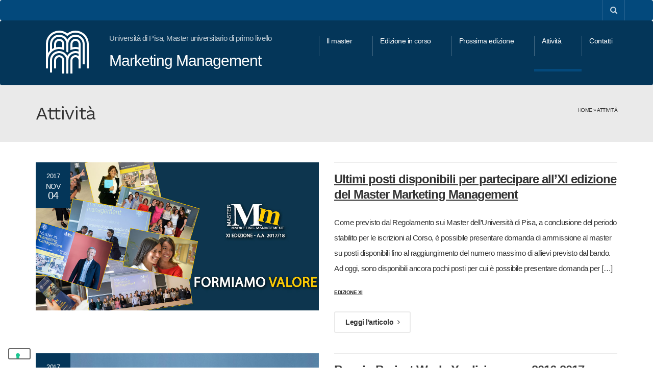

--- FILE ---
content_type: text/html; charset=UTF-8
request_url: https://www.mastermanagement.it/attivita/page/4/?category=project-work%3Fcategory%3Dix-edizione%3Fcategory%3Dworkshop-apertura
body_size: 15920
content:
<!DOCTYPE html>
<!--[if IE 7]>
<html class="ie ie7" lang="it-IT">
<![endif]-->
<!--[if IE 8]>
<html class="ie ie8" lang="it-IT">
<![endif]-->
<!--[if !(IE 7) | !(IE 8)  ]><!-->
<html lang="it-IT">
<!--<![endif]-->
<head>
<meta charset="UTF-8" />
<meta name="viewport" content="width=device-width, minimum-scale=1.0, initial-scale=1.0">
<title>Attività - Pagina 4 di 6 - Master Marketing Management</title>
<link rel="profile" href="http://gmpg.org/xfn/11" />
<link rel="pingback" href="https://www.mastermanagement.it/xmlrpc.php" />
<!--[if lt IE 9]>
<script src="https://www.mastermanagement.it/wp-content/themes/university/js/html5.js" type="text/javascript"></script>
<![endif]-->
<!--[if lte IE 9]>
<link rel="stylesheet" type="text/css" href="https://www.mastermanagement.it/wp-content/themes/university/css/ie.css" />
<![endif]-->
	<meta property="description" content="Università di Pisa, Master universitario di primo livello"/>
	<meta name='robots' content='index, follow, max-image-preview:large, max-snippet:-1, max-video-preview:-1' />

<!-- Google Tag Manager for WordPress by gtm4wp.com -->
<script data-cfasync="false" data-pagespeed-no-defer>
	var gtm4wp_datalayer_name = "dataLayer";
	var dataLayer = dataLayer || [];
</script>
<!-- End Google Tag Manager for WordPress by gtm4wp.com -->
	<!-- This site is optimized with the Yoast SEO plugin v20.12 - https://yoast.com/wordpress/plugins/seo/ -->
	<link rel="canonical" href="https://www.mastermanagement.it/attivita/page/4/" />
	<link rel="prev" href="https://www.mastermanagement.it/attivita/page/3/" />
	<link rel="next" href="https://www.mastermanagement.it/attivita/page/5/" />
	<meta property="og:locale" content="it_IT" />
	<meta property="og:type" content="article" />
	<meta property="og:title" content="Attività - Pagina 4 di 6 - Master Marketing Management" />
	<meta property="og:url" content="https://www.mastermanagement.it/attivita/" />
	<meta property="og:site_name" content="Master Marketing Management" />
	<meta property="og:image" content="https://www.mastermanagement.it/wp-content/uploads/2023/09/master-marketing.jpg" />
	<meta property="og:image:width" content="1200" />
	<meta property="og:image:height" content="630" />
	<meta property="og:image:type" content="image/jpeg" />
	<meta name="twitter:card" content="summary_large_image" />
	<meta name="twitter:site" content="@MasterMmPisa" />
	<script type="application/ld+json" class="yoast-schema-graph">{"@context":"https://schema.org","@graph":[{"@type":["WebPage","CollectionPage"],"@id":"https://www.mastermanagement.it/attivita/","url":"https://www.mastermanagement.it/attivita/page/4/","name":"Attività - Pagina 4 di 6 - Master Marketing Management","isPartOf":{"@id":"https://www.mastermanagement.it/#website"},"datePublished":"2020-11-09T22:20:18+00:00","dateModified":"2023-07-12T08:33:47+00:00","breadcrumb":{"@id":"https://www.mastermanagement.it/attivita/page/4/#breadcrumb"},"inLanguage":"it-IT"},{"@type":"BreadcrumbList","@id":"https://www.mastermanagement.it/attivita/page/4/#breadcrumb","itemListElement":[{"@type":"ListItem","position":1,"name":"Home","item":"https://www.mastermanagement.it/"},{"@type":"ListItem","position":2,"name":"Attività"}]},{"@type":"WebSite","@id":"https://www.mastermanagement.it/#website","url":"https://www.mastermanagement.it/","name":"Master Marketing Management","description":"Università di Pisa, Master universitario di primo livello","potentialAction":[{"@type":"SearchAction","target":{"@type":"EntryPoint","urlTemplate":"https://www.mastermanagement.it/?s={search_term_string}"},"query-input":"required name=search_term_string"}],"inLanguage":"it-IT"}]}</script>
	<!-- / Yoast SEO plugin. -->


<link rel='dns-prefetch' href='//cs.iubenda.com' />
<link rel='dns-prefetch' href='//cdn.iubenda.com' />
<link rel='dns-prefetch' href='//cdn.jsdelivr.net' />
<link rel='dns-prefetch' href='//fonts.googleapis.com' />
<link rel="alternate" type="application/rss+xml" title="Master Marketing Management &raquo; Feed" href="https://www.mastermanagement.it/feed/" />
<link rel="alternate" type="application/rss+xml" title="Master Marketing Management &raquo; Feed dei commenti" href="https://www.mastermanagement.it/comments/feed/" />
<script type="text/javascript">
window._wpemojiSettings = {"baseUrl":"https:\/\/s.w.org\/images\/core\/emoji\/14.0.0\/72x72\/","ext":".png","svgUrl":"https:\/\/s.w.org\/images\/core\/emoji\/14.0.0\/svg\/","svgExt":".svg","source":{"concatemoji":"https:\/\/www.mastermanagement.it\/wp-includes\/js\/wp-emoji-release.min.js?ver=6.2.8"}};
/*! This file is auto-generated */
!function(e,a,t){var n,r,o,i=a.createElement("canvas"),p=i.getContext&&i.getContext("2d");function s(e,t){p.clearRect(0,0,i.width,i.height),p.fillText(e,0,0);e=i.toDataURL();return p.clearRect(0,0,i.width,i.height),p.fillText(t,0,0),e===i.toDataURL()}function c(e){var t=a.createElement("script");t.src=e,t.defer=t.type="text/javascript",a.getElementsByTagName("head")[0].appendChild(t)}for(o=Array("flag","emoji"),t.supports={everything:!0,everythingExceptFlag:!0},r=0;r<o.length;r++)t.supports[o[r]]=function(e){if(p&&p.fillText)switch(p.textBaseline="top",p.font="600 32px Arial",e){case"flag":return s("\ud83c\udff3\ufe0f\u200d\u26a7\ufe0f","\ud83c\udff3\ufe0f\u200b\u26a7\ufe0f")?!1:!s("\ud83c\uddfa\ud83c\uddf3","\ud83c\uddfa\u200b\ud83c\uddf3")&&!s("\ud83c\udff4\udb40\udc67\udb40\udc62\udb40\udc65\udb40\udc6e\udb40\udc67\udb40\udc7f","\ud83c\udff4\u200b\udb40\udc67\u200b\udb40\udc62\u200b\udb40\udc65\u200b\udb40\udc6e\u200b\udb40\udc67\u200b\udb40\udc7f");case"emoji":return!s("\ud83e\udef1\ud83c\udffb\u200d\ud83e\udef2\ud83c\udfff","\ud83e\udef1\ud83c\udffb\u200b\ud83e\udef2\ud83c\udfff")}return!1}(o[r]),t.supports.everything=t.supports.everything&&t.supports[o[r]],"flag"!==o[r]&&(t.supports.everythingExceptFlag=t.supports.everythingExceptFlag&&t.supports[o[r]]);t.supports.everythingExceptFlag=t.supports.everythingExceptFlag&&!t.supports.flag,t.DOMReady=!1,t.readyCallback=function(){t.DOMReady=!0},t.supports.everything||(n=function(){t.readyCallback()},a.addEventListener?(a.addEventListener("DOMContentLoaded",n,!1),e.addEventListener("load",n,!1)):(e.attachEvent("onload",n),a.attachEvent("onreadystatechange",function(){"complete"===a.readyState&&t.readyCallback()})),(e=t.source||{}).concatemoji?c(e.concatemoji):e.wpemoji&&e.twemoji&&(c(e.twemoji),c(e.wpemoji)))}(window,document,window._wpemojiSettings);
</script>
<style type="text/css">
img.wp-smiley,
img.emoji {
	display: inline !important;
	border: none !important;
	box-shadow: none !important;
	height: 1em !important;
	width: 1em !important;
	margin: 0 0.07em !important;
	vertical-align: -0.1em !important;
	background: none !important;
	padding: 0 !important;
}
</style>
	<link rel='stylesheet' id='wp-block-library-css' href='https://www.mastermanagement.it/wp-includes/css/dist/block-library/style.min.css?ver=6.2.8' type='text/css' media='all' />
<style id='safe-svg-svg-icon-style-inline-css' type='text/css'>
.safe-svg-cover .safe-svg-inside{display:inline-block;max-width:100%}.safe-svg-cover svg{height:100%;max-height:100%;max-width:100%;width:100%}

</style>
<link rel='stylesheet' id='classic-theme-styles-css' href='https://www.mastermanagement.it/wp-includes/css/classic-themes.min.css?ver=6.2.8' type='text/css' media='all' />
<style id='global-styles-inline-css' type='text/css'>
body{--wp--preset--color--black: #000000;--wp--preset--color--cyan-bluish-gray: #abb8c3;--wp--preset--color--white: #ffffff;--wp--preset--color--pale-pink: #f78da7;--wp--preset--color--vivid-red: #cf2e2e;--wp--preset--color--luminous-vivid-orange: #ff6900;--wp--preset--color--luminous-vivid-amber: #fcb900;--wp--preset--color--light-green-cyan: #7bdcb5;--wp--preset--color--vivid-green-cyan: #00d084;--wp--preset--color--pale-cyan-blue: #8ed1fc;--wp--preset--color--vivid-cyan-blue: #0693e3;--wp--preset--color--vivid-purple: #9b51e0;--wp--preset--gradient--vivid-cyan-blue-to-vivid-purple: linear-gradient(135deg,rgba(6,147,227,1) 0%,rgb(155,81,224) 100%);--wp--preset--gradient--light-green-cyan-to-vivid-green-cyan: linear-gradient(135deg,rgb(122,220,180) 0%,rgb(0,208,130) 100%);--wp--preset--gradient--luminous-vivid-amber-to-luminous-vivid-orange: linear-gradient(135deg,rgba(252,185,0,1) 0%,rgba(255,105,0,1) 100%);--wp--preset--gradient--luminous-vivid-orange-to-vivid-red: linear-gradient(135deg,rgba(255,105,0,1) 0%,rgb(207,46,46) 100%);--wp--preset--gradient--very-light-gray-to-cyan-bluish-gray: linear-gradient(135deg,rgb(238,238,238) 0%,rgb(169,184,195) 100%);--wp--preset--gradient--cool-to-warm-spectrum: linear-gradient(135deg,rgb(74,234,220) 0%,rgb(151,120,209) 20%,rgb(207,42,186) 40%,rgb(238,44,130) 60%,rgb(251,105,98) 80%,rgb(254,248,76) 100%);--wp--preset--gradient--blush-light-purple: linear-gradient(135deg,rgb(255,206,236) 0%,rgb(152,150,240) 100%);--wp--preset--gradient--blush-bordeaux: linear-gradient(135deg,rgb(254,205,165) 0%,rgb(254,45,45) 50%,rgb(107,0,62) 100%);--wp--preset--gradient--luminous-dusk: linear-gradient(135deg,rgb(255,203,112) 0%,rgb(199,81,192) 50%,rgb(65,88,208) 100%);--wp--preset--gradient--pale-ocean: linear-gradient(135deg,rgb(255,245,203) 0%,rgb(182,227,212) 50%,rgb(51,167,181) 100%);--wp--preset--gradient--electric-grass: linear-gradient(135deg,rgb(202,248,128) 0%,rgb(113,206,126) 100%);--wp--preset--gradient--midnight: linear-gradient(135deg,rgb(2,3,129) 0%,rgb(40,116,252) 100%);--wp--preset--duotone--dark-grayscale: url('#wp-duotone-dark-grayscale');--wp--preset--duotone--grayscale: url('#wp-duotone-grayscale');--wp--preset--duotone--purple-yellow: url('#wp-duotone-purple-yellow');--wp--preset--duotone--blue-red: url('#wp-duotone-blue-red');--wp--preset--duotone--midnight: url('#wp-duotone-midnight');--wp--preset--duotone--magenta-yellow: url('#wp-duotone-magenta-yellow');--wp--preset--duotone--purple-green: url('#wp-duotone-purple-green');--wp--preset--duotone--blue-orange: url('#wp-duotone-blue-orange');--wp--preset--font-size--small: 13px;--wp--preset--font-size--medium: 20px;--wp--preset--font-size--large: 36px;--wp--preset--font-size--x-large: 42px;--wp--preset--spacing--20: 0.44rem;--wp--preset--spacing--30: 0.67rem;--wp--preset--spacing--40: 1rem;--wp--preset--spacing--50: 1.5rem;--wp--preset--spacing--60: 2.25rem;--wp--preset--spacing--70: 3.38rem;--wp--preset--spacing--80: 5.06rem;--wp--preset--shadow--natural: 6px 6px 9px rgba(0, 0, 0, 0.2);--wp--preset--shadow--deep: 12px 12px 50px rgba(0, 0, 0, 0.4);--wp--preset--shadow--sharp: 6px 6px 0px rgba(0, 0, 0, 0.2);--wp--preset--shadow--outlined: 6px 6px 0px -3px rgba(255, 255, 255, 1), 6px 6px rgba(0, 0, 0, 1);--wp--preset--shadow--crisp: 6px 6px 0px rgba(0, 0, 0, 1);}:where(.is-layout-flex){gap: 0.5em;}body .is-layout-flow > .alignleft{float: left;margin-inline-start: 0;margin-inline-end: 2em;}body .is-layout-flow > .alignright{float: right;margin-inline-start: 2em;margin-inline-end: 0;}body .is-layout-flow > .aligncenter{margin-left: auto !important;margin-right: auto !important;}body .is-layout-constrained > .alignleft{float: left;margin-inline-start: 0;margin-inline-end: 2em;}body .is-layout-constrained > .alignright{float: right;margin-inline-start: 2em;margin-inline-end: 0;}body .is-layout-constrained > .aligncenter{margin-left: auto !important;margin-right: auto !important;}body .is-layout-constrained > :where(:not(.alignleft):not(.alignright):not(.alignfull)){max-width: var(--wp--style--global--content-size);margin-left: auto !important;margin-right: auto !important;}body .is-layout-constrained > .alignwide{max-width: var(--wp--style--global--wide-size);}body .is-layout-flex{display: flex;}body .is-layout-flex{flex-wrap: wrap;align-items: center;}body .is-layout-flex > *{margin: 0;}:where(.wp-block-columns.is-layout-flex){gap: 2em;}.has-black-color{color: var(--wp--preset--color--black) !important;}.has-cyan-bluish-gray-color{color: var(--wp--preset--color--cyan-bluish-gray) !important;}.has-white-color{color: var(--wp--preset--color--white) !important;}.has-pale-pink-color{color: var(--wp--preset--color--pale-pink) !important;}.has-vivid-red-color{color: var(--wp--preset--color--vivid-red) !important;}.has-luminous-vivid-orange-color{color: var(--wp--preset--color--luminous-vivid-orange) !important;}.has-luminous-vivid-amber-color{color: var(--wp--preset--color--luminous-vivid-amber) !important;}.has-light-green-cyan-color{color: var(--wp--preset--color--light-green-cyan) !important;}.has-vivid-green-cyan-color{color: var(--wp--preset--color--vivid-green-cyan) !important;}.has-pale-cyan-blue-color{color: var(--wp--preset--color--pale-cyan-blue) !important;}.has-vivid-cyan-blue-color{color: var(--wp--preset--color--vivid-cyan-blue) !important;}.has-vivid-purple-color{color: var(--wp--preset--color--vivid-purple) !important;}.has-black-background-color{background-color: var(--wp--preset--color--black) !important;}.has-cyan-bluish-gray-background-color{background-color: var(--wp--preset--color--cyan-bluish-gray) !important;}.has-white-background-color{background-color: var(--wp--preset--color--white) !important;}.has-pale-pink-background-color{background-color: var(--wp--preset--color--pale-pink) !important;}.has-vivid-red-background-color{background-color: var(--wp--preset--color--vivid-red) !important;}.has-luminous-vivid-orange-background-color{background-color: var(--wp--preset--color--luminous-vivid-orange) !important;}.has-luminous-vivid-amber-background-color{background-color: var(--wp--preset--color--luminous-vivid-amber) !important;}.has-light-green-cyan-background-color{background-color: var(--wp--preset--color--light-green-cyan) !important;}.has-vivid-green-cyan-background-color{background-color: var(--wp--preset--color--vivid-green-cyan) !important;}.has-pale-cyan-blue-background-color{background-color: var(--wp--preset--color--pale-cyan-blue) !important;}.has-vivid-cyan-blue-background-color{background-color: var(--wp--preset--color--vivid-cyan-blue) !important;}.has-vivid-purple-background-color{background-color: var(--wp--preset--color--vivid-purple) !important;}.has-black-border-color{border-color: var(--wp--preset--color--black) !important;}.has-cyan-bluish-gray-border-color{border-color: var(--wp--preset--color--cyan-bluish-gray) !important;}.has-white-border-color{border-color: var(--wp--preset--color--white) !important;}.has-pale-pink-border-color{border-color: var(--wp--preset--color--pale-pink) !important;}.has-vivid-red-border-color{border-color: var(--wp--preset--color--vivid-red) !important;}.has-luminous-vivid-orange-border-color{border-color: var(--wp--preset--color--luminous-vivid-orange) !important;}.has-luminous-vivid-amber-border-color{border-color: var(--wp--preset--color--luminous-vivid-amber) !important;}.has-light-green-cyan-border-color{border-color: var(--wp--preset--color--light-green-cyan) !important;}.has-vivid-green-cyan-border-color{border-color: var(--wp--preset--color--vivid-green-cyan) !important;}.has-pale-cyan-blue-border-color{border-color: var(--wp--preset--color--pale-cyan-blue) !important;}.has-vivid-cyan-blue-border-color{border-color: var(--wp--preset--color--vivid-cyan-blue) !important;}.has-vivid-purple-border-color{border-color: var(--wp--preset--color--vivid-purple) !important;}.has-vivid-cyan-blue-to-vivid-purple-gradient-background{background: var(--wp--preset--gradient--vivid-cyan-blue-to-vivid-purple) !important;}.has-light-green-cyan-to-vivid-green-cyan-gradient-background{background: var(--wp--preset--gradient--light-green-cyan-to-vivid-green-cyan) !important;}.has-luminous-vivid-amber-to-luminous-vivid-orange-gradient-background{background: var(--wp--preset--gradient--luminous-vivid-amber-to-luminous-vivid-orange) !important;}.has-luminous-vivid-orange-to-vivid-red-gradient-background{background: var(--wp--preset--gradient--luminous-vivid-orange-to-vivid-red) !important;}.has-very-light-gray-to-cyan-bluish-gray-gradient-background{background: var(--wp--preset--gradient--very-light-gray-to-cyan-bluish-gray) !important;}.has-cool-to-warm-spectrum-gradient-background{background: var(--wp--preset--gradient--cool-to-warm-spectrum) !important;}.has-blush-light-purple-gradient-background{background: var(--wp--preset--gradient--blush-light-purple) !important;}.has-blush-bordeaux-gradient-background{background: var(--wp--preset--gradient--blush-bordeaux) !important;}.has-luminous-dusk-gradient-background{background: var(--wp--preset--gradient--luminous-dusk) !important;}.has-pale-ocean-gradient-background{background: var(--wp--preset--gradient--pale-ocean) !important;}.has-electric-grass-gradient-background{background: var(--wp--preset--gradient--electric-grass) !important;}.has-midnight-gradient-background{background: var(--wp--preset--gradient--midnight) !important;}.has-small-font-size{font-size: var(--wp--preset--font-size--small) !important;}.has-medium-font-size{font-size: var(--wp--preset--font-size--medium) !important;}.has-large-font-size{font-size: var(--wp--preset--font-size--large) !important;}.has-x-large-font-size{font-size: var(--wp--preset--font-size--x-large) !important;}
.wp-block-navigation a:where(:not(.wp-element-button)){color: inherit;}
:where(.wp-block-columns.is-layout-flex){gap: 2em;}
.wp-block-pullquote{font-size: 1.5em;line-height: 1.6;}
</style>
<link rel='stylesheet' id='contact-form-7-css' href='https://www.mastermanagement.it/wp-content/plugins/contact-form-7/includes/css/styles.css?ver=5.7.7' type='text/css' media='all' />
<link rel='stylesheet' id='wp-pagenavi-css' href='https://www.mastermanagement.it/wp-content/plugins/wp-pagenavi/pagenavi-css.css?ver=2.70' type='text/css' media='all' />
<link rel='stylesheet' id='bootstrap-css' href='https://cdn.jsdelivr.net/npm/bootstrap@3.3.7/dist/css/bootstrap.min.css?ver=6.2.8' type='text/css' media='all' />
<link rel='stylesheet' id='font-awesome-css' href='https://www.mastermanagement.it/wp-content/themes/university/fonts/css/font-awesome.min.css?ver=6.2.8' type='text/css' media='all' />
<link rel='stylesheet' id='owl-carousel-css' href='https://www.mastermanagement.it/wp-content/themes/university/js/owl-carousel/owl.carousel.min.css?ver=6.2.8' type='text/css' media='all' />
<link rel='stylesheet' id='owl-carousel-theme-css' href='https://www.mastermanagement.it/wp-content/themes/university/js/owl-carousel/owl.theme.default.min.css?ver=6.2.8' type='text/css' media='all' />
<link rel='stylesheet' id='parent-style-css' href='https://www.mastermanagement.it/wp-content/themes/university/style.css?ver=6.2.8' type='text/css' media='all' />
<link rel='stylesheet' id='google-font-css' href='//fonts.googleapis.com/css?family=Work+Sans%3A400%2C500%2C600&#038;ver=6.2.8' type='text/css' media='all' />
<link rel='stylesheet' id='style-css' href='https://www.mastermanagement.it/wp-content/themes/university-child/style.css?ver=6.2.8' type='text/css' media='all' />
<link rel='stylesheet' id='wpc-filter-everything-css' href='https://www.mastermanagement.it/wp-content/plugins/filter-everything/assets/css/filter-everything.min.css?ver=1.7.14' type='text/css' media='all' />
<link rel='stylesheet' id='wpc-filter-everything-custom-css' href='https://www.mastermanagement.it/wp-content/uploads/cache/filter-everything/11c5f457f8241f42524e69ab5695315c.css?ver=6.2.8' type='text/css' media='all' />
<script type='text/javascript' src='https://www.mastermanagement.it/wp-includes/js/jquery/jquery.min.js?ver=3.6.4' id='jquery-core-js'></script>
<script type='text/javascript' src='https://www.mastermanagement.it/wp-includes/js/jquery/jquery-migrate.min.js?ver=3.4.0' id='jquery-migrate-js'></script>

<script  type="text/javascript" class=" _iub_cs_skip" type='text/javascript' id='iubenda-head-inline-scripts-0'>
var _iub = _iub || [];
_iub.csConfiguration = {"askConsentAtCookiePolicyUpdate":true,"countryDetection":true,"enableFadp":true,"enableLgpd":true,"enableUspr":true,"floatingPreferencesButtonDisplay":"bottom-left","perPurposeConsent":true,"siteId":2583979,"cookiePolicyId":18647043,"lang":"it","banner":{"acceptButtonCaptionColor":"#043659","acceptButtonColor":"#FFFFFF","acceptButtonDisplay":true,"backgroundColor":"#043659","brandBackgroundColor":"#043659","closeButtonRejects":true,"customizeButtonColor":"#03497C","customizeButtonDisplay":true,"explicitWithdrawal":true,"listPurposes":true,"logo":"https://mastermanagement.holodemo.it/wp-content/themes/university/images/logo.svg","position":"float-bottom-left","rejectButtonCaptionColor":"#043659","rejectButtonColor":"#FFFFFF","rejectButtonDisplay":true,"showPurposesToggles":true,"showTotalNumberOfProviders":true}};
</script>
<script  type="text/javascript" class=" _iub_cs_skip" type='text/javascript' src='//cs.iubenda.com/sync/2583979.js?ver=3.7.3' id='iubenda-head-scripts-0-js'></script>
<script  type="text/javascript" class=" _iub_cs_skip" type='text/javascript' src='//cdn.iubenda.com/cs/gpp/stub.js?ver=3.7.3' id='iubenda-head-scripts-1-js'></script>
<script  type="text/javascript" charset="UTF-8" async="" class=" _iub_cs_skip" type='text/javascript' src='//cdn.iubenda.com/cs/iubenda_cs.js?ver=3.7.3' id='iubenda-head-scripts-2-js'></script>
<script type='text/javascript' src='https://cdn.jsdelivr.net/npm/bootstrap@3.3.7/dist/js/bootstrap.min.js?ver=6.2.8' id='bootstrap-js'></script>
<script type='text/javascript' src='https://www.mastermanagement.it/wp-content/themes/university/js/cactus-themes.js?ver=2.1' id='cactus-themes-js'></script>
<link rel="https://api.w.org/" href="https://www.mastermanagement.it/wp-json/" /><link rel="EditURI" type="application/rsd+xml" title="RSD" href="https://www.mastermanagement.it/xmlrpc.php?rsd" />
<link rel="wlwmanifest" type="application/wlwmanifest+xml" href="https://www.mastermanagement.it/wp-includes/wlwmanifest.xml" />
<meta name="generator" content="WordPress 6.2.8" />

<!-- Google Tag Manager for WordPress by gtm4wp.com -->
<!-- GTM Container placement set to automatic -->
<script data-cfasync="false" data-pagespeed-no-defer>
	var dataLayer_content = {"pagePostType":"bloghome"};
	dataLayer.push( dataLayer_content );
</script>
<script data-cfasync="false">
(function(w,d,s,l,i){w[l]=w[l]||[];w[l].push({'gtm.start':
new Date().getTime(),event:'gtm.js'});var f=d.getElementsByTagName(s)[0],
j=d.createElement(s),dl=l!='dataLayer'?'&l='+l:'';j.async=true;j.src=
'//www.googletagmanager.com/gtm.js?id='+i+dl;f.parentNode.insertBefore(j,f);
})(window,document,'script','dataLayer','GTM-PB9CWNCF');
</script>
<!-- End Google Tag Manager -->
<!-- End Google Tag Manager for WordPress by gtm4wp.com --><style type="text/css">.recentcomments a{display:inline !important;padding:0 !important;margin:0 !important;}</style><style type="text/css" id="filter-everything-inline-css">.wpc-orderby-select{width:100%}.wpc-filters-open-button-container{display:none}.wpc-debug-message{padding:16px;font-size:14px;border:1px dashed #ccc;margin-bottom:20px}.wpc-debug-title{visibility:hidden}.wpc-button-inner,.wpc-chip-content{display:flex;align-items:center}.wpc-icon-html-wrapper{position:relative;margin-right:10px;top:2px}.wpc-icon-html-wrapper span{display:block;height:1px;width:18px;border-radius:3px;background:#2c2d33;margin-bottom:4px;position:relative}span.wpc-icon-line-1:after,span.wpc-icon-line-2:after,span.wpc-icon-line-3:after{content:"";display:block;width:3px;height:3px;border:1px solid #2c2d33;background-color:#fff;position:absolute;top:-2px;box-sizing:content-box}span.wpc-icon-line-3:after{border-radius:50%;left:2px}span.wpc-icon-line-1:after{border-radius:50%;left:5px}span.wpc-icon-line-2:after{border-radius:50%;left:12px}body .wpc-filters-open-button-container a.wpc-filters-open-widget,body .wpc-filters-open-button-container a.wpc-open-close-filters-button{display:inline-block;text-align:left;border:1px solid #2c2d33;border-radius:2px;line-height:1.5;padding:7px 12px;background-color:transparent;color:#2c2d33;box-sizing:border-box;text-decoration:none!important;font-weight:400;transition:none;position:relative}@media screen and (max-width:768px){.wpc_show_bottom_widget .wpc-filters-open-button-container,.wpc_show_open_close_button .wpc-filters-open-button-container{display:block}.wpc_show_bottom_widget .wpc-filters-open-button-container{margin-top:1em;margin-bottom:1em}}</style>
<meta name="generator" content="Powered by WPBakery Page Builder - drag and drop page builder for WordPress."/>
<link rel="icon" href="https://www.mastermanagement.it/wp-content/uploads/2023/08/cropped-logomaster-1-32x32.jpg" sizes="32x32" />
<link rel="icon" href="https://www.mastermanagement.it/wp-content/uploads/2023/08/cropped-logomaster-1-192x192.jpg" sizes="192x192" />
<link rel="apple-touch-icon" href="https://www.mastermanagement.it/wp-content/uploads/2023/08/cropped-logomaster-1-180x180.jpg" />
<meta name="msapplication-TileImage" content="https://www.mastermanagement.it/wp-content/uploads/2023/08/cropped-logomaster-1-270x270.jpg" />
<!-- custom css -->
				<style type="text/css">    .main-color-1, .main-color-1-hover:hover, a:hover, a:focus,
    header .multi-column > .dropdown-menu>li>a:hover,
    header .multi-column > .dropdown-menu .menu-column>li>a:hover,
    #main-nav.nav-style-2 .navbar-nav>li:hover>a,
    #main-nav.nav-style-2 .navbar-nav>.current-menu-item>a,
    #main-nav.nav-style-3 .navbar-nav>li:hover>a,
    #main-nav.nav-style-3 .navbar-nav>.current-menu-item>a,
    .item-meta a:not(.btn):hover,
    .map-link.small-text,
    .single-u_event .event-info .cat-link:hover,
    .single-course-detail .cat-link:hover,
    .related-event .ev-title a:hover,
    #checkout-uni li.active a,
    .woocommerce-review-link,
    .woocommerce #content div.product p.price,
    .woocommerce-tabs .active,
    .woocommerce p.stars a, .woocommerce-page p.stars a,
    .woocommerce .star-rating:before, .woocommerce-page .star-rating:before, .woocommerce .star-rating span:before, .woocommerce-page .star-rating span:before, .woocommerce ul.products li.product .price, .woocommerce-page ul.products li.product .price,
    .woocommerce .uni-thankyou-page .order_item .product-name,
    .woocommerce .uni-thankyou-page .addresses h3,
    .wpb_wrapper .wpb_content_element .wpb_tabs_nav li.ui-tabs-active, .wpb_wrapper .wpb_content_element .wpb_tabs_nav li:hover,
    .wpb_wrapper .wpb_content_element .wpb_tabs_nav li.ui-tabs-active a, .wpb_wrapper .wpb_content_element .wpb_tabs_nav li:hover a,
    li.bbp-topic-title .bbp-topic-permalink:hover, #bbpress-forums li.bbp-body ul.topic .bbp-topic-title:hover a, #bbpress-forums li.bbp-body ul.forum .bbp-forum-info:hover .bbp-forum-title,
    #bbpress-forums li.bbp-body ul.topic .bbp-topic-title:hover:before, #bbpress-forums li.bbp-body ul.forum .bbp-forum-info:hover:before,
    #bbpress-forums .bbp-body li.bbp-forum-freshness .bbp-author-name,
    .bbp-topic-meta .bbp-topic-started-by a,
    div.bbp-template-notice a.bbp-author-name,
    #bbpress-forums .bbp-body li.bbp-topic-freshness .bbp-author-name,
    #bbpress-forums #bbp-user-wrapper h2.entry-title,
    .bbp-reply-header .bbp-meta a:hover,
    .member-tax a:hover,
    #bbpress-forums #subscription-toggle a,
    .uni-orderbar .dropdown-menu li a:hover,
    .main-menu.affix .sticky-gototop:hover{
        color:#03497c;
    }
    .related-item .price{color:#03497c !important;}
    .main-color-1-bg, .main-color-1-bg-hover:hover,
    input[type=submit],
    table:not(.shop_table)>thead, table:not(.shop_table)>tbody>tr:hover>td, table:not(.shop_table)>tbody>tr:hover>th,
    header .dropdown-menu>li>a:hover, header .dropdown-menu>li>a:focus,
    header .multi-column > .dropdown-menu li.menu-item:hover,
	header .multi-column > .dropdown-menu .menu-column li.menu-item:hover,
    .un-icon:hover, .dark-div .un-icon:hover,
    .woocommerce-cart .shop_table.cart thead tr,
    .uni-addtocart .add-text,
    .event-classic-item .item-thumbnail:hover a:before,
    .owl-carousel .owl-dots .owl-dot.active span, .owl-carousel .owl-dots .owl-dot:hover span,
    .course-list-table>tbody>tr:hover>td, .course-list-table>tbody>tr:hover>th,
    .project-item:hover .project-item-excerpt,
    .navbar-inverse .navbar-nav>li>a:after, .navbar-inverse .navbar-nav>li>a:focus:after,
    .topnav-sidebar #lang_sel_click ul ul a:hover,
    div.bbp-submit-wrapper .button,
	.topnav-sidebar #lang_sel ul ul a:hover{
        background-color:#03497c;
    }
    #sidebar .widget_nav_menu  #widget-inner ul li a:hover,
    .main-color-1-border{
        border-color:#03497c;
    }
    .btn-primary, .un-button-2, .un-button-2-lg,
    .woocommerce a.button, .woocommerce button.button, .woocommerce input.button, .woocommerce #respond input#submit, .woocommerce #content input.button, .woocommerce-page a.button, 				    .woocommerce-page button.button, .woocommerce-page input.button, .woocommerce-page #respond input#submit, .woocommerce-page #content input.button,
    .woocommerce #review_form #respond .form-submit input, .woocommerce-page #review_form #respond .form-submit input,
    .wpb_wrapper .wpb_accordion .wpb_accordion_wrapper .ui-accordion-header-active, .wpb_wrapper .wpb_accordion .wpb_accordion_wrapper .wpb_accordion_header:hover,
    .wpb_wrapper .wpb_toggle:hover, #content .wpb_wrapper h4.wpb_toggle:hover, .wpb_wrapper #content h4.wpb_toggle:hover,
	.wpb_wrapper .wpb_toggle_title_active, #content .wpb_wrapper h4.wpb_toggle_title_active, .wpb_wrapper #content h4.wpb_toggle_title_active{
    	background-color: #03497c;
    	border-color: #03497c;
    }
    .woocommerce ul.products li.product .onsale, .woocommerce-page ul.products li.product .onsale,
    .single-product.woocommerce .images span.onsale, .single-product.woocommerce-page .images span.onsale,
    #sidebar .widget_nav_menu  #widget-inner ul li a:hover,
    .woocommerce a.button, .woocommerce button.button, .woocommerce input.button, .woocommerce #respond input#submit, .woocommerce #content input.button, .woocommerce-page a.button, 				    .woocommerce-page button.button, .woocommerce-page input.button, .woocommerce-page #respond input#submit, .woocommerce-page #content input.button,
    .woocommerce #review_form #respond .form-submit input, .woocommerce-page #review_form #respond .form-submit input,
    .main-menu.affix .navbar-nav>.current-menu-item>a,
    .main-menu.affix .navbar-nav>.current-menu-item>a:focus,
    #bbpress-forums li.bbp-header,
    #bbpress-forums div.bbp-reply-author .bbp-author-role,
    #bbp-search-form #bbp_search_submit,
    #bbpress-forums #bbp-single-user-details #bbp-user-navigation li:hover,
    #main-nav .main-menu.affix .navbar-nav>li:hover>a{
        background:#03497c;
    }
    .woocommerce a.button, .woocommerce button.button, .woocommerce input.button, .woocommerce #respond input#submit, .woocommerce #content input.button, .woocommerce-page a.button, 	    
    .woocommerce-page button.button, .woocommerce-page input.button, .woocommerce-page #respond input#submit, .woocommerce-page #content input.button, .woocommerce a.button.alt, 
    .woocommerce button.button.alt, .woocommerce input.button.alt, .woocommerce #respond input#submit.alt, .woocommerce #content input.button.alt, .woocommerce-page a.button.alt,
    .woocommerce-page button.button.alt, .woocommerce-page input.button.alt, .woocommerce-page #respond input#submit.alt, .woocommerce-page #content input.button.alt, 
    .woocommerce #review_form #respond .form-submit input, .woocommerce-page #review_form #respond .form-submit input{background:#03497c;}
    .thumbnail-overlay {
    	background: rgba(3,73,124,0.8);
    }
    
    .event-default-red ,
    .container.cal-event-list .event-btt:hover,
    #calendar-options .right-options ul li ul li:hover, #calendar-options .right-options ul li ul li:hover a,
    #stm-list-calendar .panel-group .panel .panel-heading .panel-title a.collapsed:hover { background:#03497c !important;}
    
    .cal-day-weekend span[data-cal-date],
    #cal-slide-content a.event-item:hover, .cal-slide-content a.event-item:hover,
    .container.cal-event-list .owl-controls .owl-prev:hover i:before, 
    .container.cal-event-list .close-button:hover i:before,
    #calendar-options a:hover,
    .container.cal-event-list .owl-controls .owl-next:hover i:before,
    #calendar-options a.active {color:#03497c !important;}
    .container.cal-event-list .owl-controls .owl-prev:hover,
    .container.cal-event-list .owl-controls .owl-next:hover,
    .container.cal-event-list .close-button:hover{border-color: #03497c !important;}
    #stm-list-calendar .panel-group .panel .panel-heading .panel-title a.collapsed > .arrow-down{border-top: 0px !important; border-left: 10px solid transparent !important;
border-right: 10px solid transparent !important ;}
#stm-list-calendar .panel-group .panel .panel-heading .panel-title a > .arrow-down{border-top: 10px solid #03497c !important;}
	#stm-list-calendar .panel-group .panel .panel-heading .panel-title a{
        background-color:#03497c !important;
    }
	.main-color-2, .main-color-2-hover:hover{
        color:#043659;
    }
    .main-color-2-bg{
        background-color:#043659;
    }
	body {
        font-size: 15px;
    }
    h1, .h1, .minion, .content-dropcap p:first-child:first-letter, .dropcap, #your-profile h3, #learndash_delete_user_data h2{
        font-family: "Work Sans", Times, serif;
    }
body{
	letter-spacing:-0.5px}
h1,h2,h3,h4,h5,h6,.h1,.h2,.h3,.h4,.h5,.h6{
	letter-spacing:-1px}
</style>
			<!-- end custom css --><noscript><style> .wpb_animate_when_almost_visible { opacity: 1; }</style></noscript></head>

<body class="blog paged paged-4 full-width custom-background-empty wpb-js-composer js-comp-ver-6.6.0 vc_responsive">
<a name="top" style="height:0; position:absolute; top:0;" id="top-anchor"></a>
<div id="body-wrap">
    <div id="wrap">
        <header>
            			<div id="top-nav" class="dark-div nav-style-1">
                <nav class="navbar navbar-inverse main-color-1-bg" role="navigation">
                    <div class="container">
                        <!-- Collect the nav links, forms, and other content for toggling -->
                        <div class="top-menu">
                            <ul class="nav navbar-nav hidden-xs">
                                                          </ul>
                            <button type="button" class="mobile-menu-toggle visible-xs">
                            	<span class="sr-only">Menu</span>
                            	<i class="fa fa-bars"></i>
                            </button>
                                                        <a class="navbar-right search-toggle collapsed" data-toggle="collapse" data-target="#nav-search" href="#"><i class="fa fa-search"></i></a>
                                                                                    <div class="navbar-right topnav-sidebar">
                            	                            </div>
                                                        <div id="nav-search" class="collapse dark-div">
                            	<div class="container">
                                <form action="https://www.mastermanagement.it">
                                    <div class="input-group">
                                    <input type="text" name="s" class="form-control search-field" placeholder="Cerca qui..." autocomplete="off">
                                        <span class="input-group-btn">
                                            <button type="submit"><i class="fa fa-search fa-4x"></i>&nbsp;</button>
                                        </span>
                                        <span class="input-group-btn hidden-xs">
                                            <button type="button" data-toggle="collapse" data-target="#nav-search">&nbsp;<i class="fa fa-times fa-2x"></i></button>
                                        </span>
                                    </div>
                                </form>
                                </div>
                            </div>
                                                    </div><!-- /.navbar-collapse -->
                    </div>
                </nav>
            </div><!--/top-nap-->
            <div id="main-nav" class="dark-div nav-style-1">
                <nav class="navbar navbar-inverse main-color-2-bg" role="navigation">
                    <div class="container">
                        <!-- Brand and toggle get grouped for better mobile display -->
                        <div class="navbar-header">
                                                        <a class="logo" href="https://www.mastermanagement.it" title="Attività - Pagina 4 di 6 - Master Marketing Management"><img style="float:left;margin:20px;" src="https://mastermanagement.holodemo.it/wp-content/themes/university/images/logo.svg" alt="Attività - Pagina 4 di 6 - Master Marketing Management"/></a>
                                                        <div class="logo-text" style="float:left;margin:20px;">
                                <p>Università di Pisa, Master universitario di primo livello</p>
                                <h2>Marketing Management</h2>
                            </div>

                                                    </div>
                        <!-- Collect the nav links, forms, and other content for toggling -->
                                                <div class="main-menu hidden-xs stck_logo sticky-light" data-spy="affix" data-offset-top="500">
                                                <div class="container clearfix logo-menu-st">
                        <div class="row">
							<a href="https://www.mastermanagement.it" class="logo"><img src="https://mastermanagement.holodemo.it/wp-content/uploads/2023/06/logo-contrast.svg" alt="Attività - Pagina 4 di 6 - Master Marketing Management"></a>							
							                            <ul class="nav navbar-nav navbar-right">
                            	<li id="nav-menu-item-210" class="main-menu-item menu-item-depth-0 menu-item menu-item-type-custom menu-item-object-custom menu-item-has-children parent dropdown"><a href="#" class="menu-link dropdown-toggle disabled main-menu-link" data-toggle="dropdown">Il master </a>
<ul class="dropdown-menu menu-depth-1">
	<li id="nav-menu-item-387" class="sub-menu-item menu-item-depth-1 menu-item menu-item-type-post_type menu-item-object-page"><a href="https://www.mastermanagement.it/manifesto/" class="menu-link  sub-menu-link">Manifesto </a></li>
	<li id="nav-menu-item-487" class="sub-menu-item menu-item-depth-1 menu-item menu-item-type-post_type menu-item-object-page"><a href="https://www.mastermanagement.it/direzione/" class="menu-link  sub-menu-link">Direzione </a></li>
	<li id="nav-menu-item-444" class="sub-menu-item menu-item-depth-1 menu-item menu-item-type-post_type menu-item-object-page"><a href="https://www.mastermanagement.it/docenti/" class="menu-link  sub-menu-link">Docenti </a></li>
	<li id="nav-menu-item-379" class="sub-menu-item menu-item-depth-1 menu-item menu-item-type-post_type menu-item-object-page"><a href="https://www.mastermanagement.it/ex-allievi/" class="menu-link  sub-menu-link">Ex allievi </a></li>

</ul>
</li>
<li id="nav-menu-item-212" class="main-menu-item menu-item-depth-0 menu-item menu-item-type-custom menu-item-object-custom menu-item-has-children parent dropdown"><a href="#" class="menu-link dropdown-toggle disabled main-menu-link" data-toggle="dropdown">Edizione in corso </a>
<ul class="dropdown-menu menu-depth-1">
	<li id="nav-menu-item-385" class="sub-menu-item menu-item-depth-1 menu-item menu-item-type-post_type menu-item-object-page"><a href="https://www.mastermanagement.it/programma/" class="menu-link  sub-menu-link">Programma </a></li>
	<li id="nav-menu-item-2286" class="sub-menu-item menu-item-depth-1 menu-item menu-item-type-post_type menu-item-object-page"><a href="https://www.mastermanagement.it/docenti-edizione-in-corso/" class="menu-link  sub-menu-link">Docenti </a></li>

</ul>
</li>
<li id="nav-menu-item-213" class="main-menu-item menu-item-depth-0 menu-item menu-item-type-custom menu-item-object-custom menu-item-has-children parent dropdown"><a href="#" class="menu-link dropdown-toggle disabled main-menu-link" data-toggle="dropdown">Prossima edizione </a>
<ul class="dropdown-menu menu-depth-1">
	<li id="nav-menu-item-2455" class="sub-menu-item menu-item-depth-1 menu-item menu-item-type-post_type menu-item-object-page"><a href="https://www.mastermanagement.it/iscrizione-alla-xix-edizione/" class="menu-link  sub-menu-link">Iscrizione alla XIX edizione </a></li>
	<li id="nav-menu-item-2603" class="sub-menu-item menu-item-depth-1 menu-item menu-item-type-post_type menu-item-object-page"><a href="https://www.mastermanagement.it/programma-della-xix-edizione/" class="menu-link  sub-menu-link">Programma della XIX edizione </a></li>

</ul>
</li>
<li id="nav-menu-item-2190" class="main-menu-item menu-item-depth-0 menu-item menu-item-type-post_type menu-item-object-page current-menu-item page_item page-item-104 current_page_item current_page_parent"><a href="https://www.mastermanagement.it/attivita/" class="menu-link  main-menu-link">Attività </a></li>
<li id="nav-menu-item-1774" class="main-menu-item menu-item-depth-0 menu-item menu-item-type-post_type menu-item-object-page"><a href="https://www.mastermanagement.it/contatti/" class="menu-link  main-menu-link">Contatti </a></li>
                            </ul>
							                                                            </div>
                                </div>
                                                                                    	<a href="#top" class="sticky-gototop main-color-1-hover"><i class="fa fa-angle-up"></i></a>
							                        </div><!-- /.navbar-collapse -->
                    </div>
                </nav>
            </div><!-- #main-nav -->        </header>	    <div class="page-heading">
        <div class="container">
            <div class="row">
                <div class="col-md-8 col-sm-8">
                    <h1>Attività</h1>
                </div>
                                <div class="pathway col-md-4 col-sm-4 hidden-xs text-right">
                <p id="breadcrumbs"><span><span><a href="https://www.mastermanagement.it/">Home</a></span> » <span class="breadcrumb_last" aria-current="page">Attività</span></span></p>            </div>
                            </div><!--/row-->
        </div><!--/container-->
    </div><!--/page-heading-->

<div class="top-sidebar">
    <div class="container">
        <div class="row">
                    </div><!--/row-->
    </div><!--/container-->
</div><!--/Top sidebar-->    <div id="body">
    	<div class="container">
        	<div class="content-pad-3x">
                <div class="row">
                    <div id="content" class="col-md-12">
                        <div class="blog-listing">
                                                	<div class="blog-item  post-1061 post type-post status-publish format-standard has-post-thumbnail hentry category-xi-edizione">
    <div class="post-item blog-post-item row">
        <div class="col-md-6 col-sm-12">
            <div class="content-pad">
                <div class="blog-thumbnail">
                    <div class="item-thumbnail">
    <a href="https://www.mastermanagement.it/ultimi-posti-disponibili-xi-edizione-master-marketing-management/" title="Ultimi posti disponibili per partecipare all&#8217;XI edizione del Master Marketing Management">
        			<img src="https://www.mastermanagement.it/wp-content/uploads/2017/11/master-edizione-XI.jpg" width="409" height="214" title="Ultimi posti disponibili per partecipare all&#8217;XI edizione del Master Marketing Management" alt="Ultimi posti disponibili per partecipare all&#8217;XI edizione del Master Marketing Management">
        	<div class="thumbnail-hoverlay main-color-1-bg"></div>
        	<div class="thumbnail-hoverlay-cross"></div>
		    </a>
</div>
<div class="thumbnail-overflow">
            <div class="date-block main-color-2-bg dark-div">
            <div class="year">2017</div>
            <div class="month">Nov</div>
            <div class="day">04</div>
        </div>
    </div>
                </div><!--/blog-thumbnail-->
            </div>
        </div>
                <div class="col-md-6 col-sm-12">
            <div class="content-pad">
                <div class="item-content">
                    <h3><a href="https://www.mastermanagement.it/ultimi-posti-disponibili-xi-edizione-master-marketing-management/" title="Ultimi posti disponibili per partecipare all&#8217;XI edizione del Master Marketing Management" class="main-color-1-hover">Ultimi posti disponibili per partecipare all&#8217;XI edizione del Master Marketing Management</a></h3>
                    <div class="item-excerpt blog-item-excerpt"><p>Come previsto dal Regolamento sui Master dell’Università di Pisa, a conclusione del periodo stabilito per le iscrizioni al Corso, è possibile presentare domanda di ammissione al master su posti disponibili fino al raggiungimento del numero massimo di allievi previsto dal bando. Ad oggi, sono disponibili ancora pochi posti per cui è possibile presentare domanda per [&hellip;]</p>
</div>
                    <div class="item-meta blog-item-meta">
                        <span><a href="https://www.mastermanagement.it/category/xi-edizione/" rel="category tag">Edizione XI</a></span>
                    </div>
                    <a class="btn btn-default btn-lighter" href="https://www.mastermanagement.it/ultimi-posti-disponibili-xi-edizione-master-marketing-management/" title="Ultimi posti disponibili per partecipare all&#8217;XI edizione del Master Marketing Management">Leggi l'articolo <i class="fa fa-angle-right"></i></a>
                </div>
            </div>
        </div>
    </div><!--/post-item-->
</div><!--/blog-item--><div class="blog-item  post-1065 post type-post status-publish format-standard has-post-thumbnail hentry category-x-edizione category-project-work">
    <div class="post-item blog-post-item row">
        <div class="col-md-6 col-sm-12">
            <div class="content-pad">
                <div class="blog-thumbnail">
                    <div class="item-thumbnail">
    <a href="https://www.mastermanagement.it/premio-project-work-x-edizione-a-a-2016-2017/" title="Premio Project Work, X edizione a.a. 2016-2017">
        			<img src="https://www.mastermanagement.it/wp-content/uploads/2017/10/premio-project-work-2017.jpg" width="409" height="214" title="Premio Project Work, X edizione a.a. 2016-2017" alt="Premio Project Work, X edizione a.a. 2016-2017">
        	<div class="thumbnail-hoverlay main-color-1-bg"></div>
        	<div class="thumbnail-hoverlay-cross"></div>
		    </a>
</div>
<div class="thumbnail-overflow">
            <div class="date-block main-color-2-bg dark-div">
            <div class="year">2017</div>
            <div class="month">Ott</div>
            <div class="day">20</div>
        </div>
    </div>
                </div><!--/blog-thumbnail-->
            </div>
        </div>
                <div class="col-md-6 col-sm-12">
            <div class="content-pad">
                <div class="item-content">
                    <h3><a href="https://www.mastermanagement.it/premio-project-work-x-edizione-a-a-2016-2017/" title="Premio Project Work, X edizione a.a. 2016-2017" class="main-color-1-hover">Premio Project Work, X edizione a.a. 2016-2017</a></h3>
                    <div class="item-excerpt blog-item-excerpt"><p>Gli allievi della X edizione del Master in Marketing Management, hanno concluso il loro percorso formativo con la discussione dei project work in collaborazione con Decathlon Italia. Venerdì 13 Ottobre 2017 alla presenza di Decathlon Italia, presso la Sala Convegni del Polo Piagge, gli allievi hanno discusso l’elaborato finale. Quest’anno gli allievi sono stati chiamati [&hellip;]</p>
</div>
                    <div class="item-meta blog-item-meta">
                        <span><a href="https://www.mastermanagement.it/category/x-edizione/" rel="category tag">Edizione X</a> <span class="dot">.</span> <a href="https://www.mastermanagement.it/category/project-work/" rel="category tag">Project Work</a></span>
                    </div>
                    <a class="btn btn-default btn-lighter" href="https://www.mastermanagement.it/premio-project-work-x-edizione-a-a-2016-2017/" title="Premio Project Work, X edizione a.a. 2016-2017">Leggi l'articolo <i class="fa fa-angle-right"></i></a>
                </div>
            </div>
        </div>
    </div><!--/post-item-->
</div><!--/blog-item--><div class="blog-item  post-1069 post type-post status-publish format-standard has-post-thumbnail hentry category-x-edizione category-project-work">
    <div class="post-item blog-post-item row">
        <div class="col-md-6 col-sm-12">
            <div class="content-pad">
                <div class="blog-thumbnail">
                    <div class="item-thumbnail">
    <a href="https://www.mastermanagement.it/premio-project-work-iii-edizione-con-decathlon-italia/" title="Premio Project Work &#8211; III Edizione con Decathlon Italia">
        			<img src="https://www.mastermanagement.it/wp-content/uploads/2017/10/pw-decathlon-italia.jpg" width="409" height="214" title="Premio Project Work &#8211; III Edizione con Decathlon Italia" alt="Premio Project Work &#8211; III Edizione con Decathlon Italia">
        	<div class="thumbnail-hoverlay main-color-1-bg"></div>
        	<div class="thumbnail-hoverlay-cross"></div>
		    </a>
</div>
<div class="thumbnail-overflow">
            <div class="date-block main-color-2-bg dark-div">
            <div class="year">2017</div>
            <div class="month">Ott</div>
            <div class="day">11</div>
        </div>
    </div>
                </div><!--/blog-thumbnail-->
            </div>
        </div>
                <div class="col-md-6 col-sm-12">
            <div class="content-pad">
                <div class="item-content">
                    <h3><a href="https://www.mastermanagement.it/premio-project-work-iii-edizione-con-decathlon-italia/" title="Premio Project Work &#8211; III Edizione con Decathlon Italia" class="main-color-1-hover">Premio Project Work &#8211; III Edizione con Decathlon Italia</a></h3>
                    <div class="item-excerpt blog-item-excerpt"><p>Gli allievi della X edizione del Master in Marketing Management dell’Università di Pisa, concludono il loro percorso formativo con la discussione dei project work in collaborazione con Decathlon Italia. Mentre proseguono le iscrizioni alla nuova edizione del Master in Marketing Management, gli allievi dell’edizione appena trascorsa discuteranno i project work Venerdì 13 Ottobre 2017 alla [&hellip;]</p>
</div>
                    <div class="item-meta blog-item-meta">
                        <span><a href="https://www.mastermanagement.it/category/x-edizione/" rel="category tag">Edizione X</a> <span class="dot">.</span> <a href="https://www.mastermanagement.it/category/project-work/" rel="category tag">Project Work</a></span>
                    </div>
                    <a class="btn btn-default btn-lighter" href="https://www.mastermanagement.it/premio-project-work-iii-edizione-con-decathlon-italia/" title="Premio Project Work &#8211; III Edizione con Decathlon Italia">Leggi l'articolo <i class="fa fa-angle-right"></i></a>
                </div>
            </div>
        </div>
    </div><!--/post-item-->
</div><!--/blog-item--><div class="blog-item  post-1073 post type-post status-publish format-standard has-post-thumbnail hentry category-xi-edizione">
    <div class="post-item blog-post-item row">
        <div class="col-md-6 col-sm-12">
            <div class="content-pad">
                <div class="blog-thumbnail">
                    <div class="item-thumbnail">
    <a href="https://www.mastermanagement.it/pass-laureati-voucher-alta-formazione-regione-puglia/" title="Pass Laureati: Voucher Alta Formazione Regione Puglia">
        			<img src="https://www.mastermanagement.it/wp-content/uploads/2017/10/voucher-master-2.jpg" width="409" height="214" title="Pass Laureati: Voucher Alta Formazione Regione Puglia" alt="Pass Laureati: Voucher Alta Formazione Regione Puglia">
        	<div class="thumbnail-hoverlay main-color-1-bg"></div>
        	<div class="thumbnail-hoverlay-cross"></div>
		    </a>
</div>
<div class="thumbnail-overflow">
            <div class="date-block main-color-2-bg dark-div">
            <div class="year">2017</div>
            <div class="month">Ott</div>
            <div class="day">02</div>
        </div>
    </div>
                </div><!--/blog-thumbnail-->
            </div>
        </div>
                <div class="col-md-6 col-sm-12">
            <div class="content-pad">
                <div class="item-content">
                    <h3><a href="https://www.mastermanagement.it/pass-laureati-voucher-alta-formazione-regione-puglia/" title="Pass Laureati: Voucher Alta Formazione Regione Puglia" class="main-color-1-hover">Pass Laureati: Voucher Alta Formazione Regione Puglia</a></h3>
                    <div class="item-excerpt blog-item-excerpt"><p>Per i residenti pugliesi, la Regione ha previsto l’erogazione di un contributo per frequentare il Master Marketing Management attraverso voucher formativi. La Regione Puglia, attraverso il progetto PASS LAUREATI – Voucher per la formazione post-universitaria, mira a favorire e sostenere il diritto all’Alta Formazione, attraverso l’erogazione di voucher a rimborso delle spese di iscrizione. Se [&hellip;]</p>
</div>
                    <div class="item-meta blog-item-meta">
                        <span><a href="https://www.mastermanagement.it/category/xi-edizione/" rel="category tag">Edizione XI</a></span>
                    </div>
                    <a class="btn btn-default btn-lighter" href="https://www.mastermanagement.it/pass-laureati-voucher-alta-formazione-regione-puglia/" title="Pass Laureati: Voucher Alta Formazione Regione Puglia">Leggi l'articolo <i class="fa fa-angle-right"></i></a>
                </div>
            </div>
        </div>
    </div><!--/post-item-->
</div><!--/blog-item--><div class="blog-item  post-1077 post type-post status-publish format-standard has-post-thumbnail hentry category-xi-edizione">
    <div class="post-item blog-post-item row">
        <div class="col-md-6 col-sm-12">
            <div class="content-pad">
                <div class="blog-thumbnail">
                    <div class="item-thumbnail">
    <a href="https://www.mastermanagement.it/voucher-formativi-regione-toscana-iscrizione-master-2017-2018/" title="Voucher formativi Regione Toscana per l&#8217;iscrizione al Master">
        			<img src="https://www.mastermanagement.it/wp-content/uploads/2018/09/voucher-master.jpg" width="409" height="214" title="Voucher formativi Regione Toscana per l&#8217;iscrizione al Master" alt="Voucher formativi Regione Toscana per l&#8217;iscrizione al Master">
        	<div class="thumbnail-hoverlay main-color-1-bg"></div>
        	<div class="thumbnail-hoverlay-cross"></div>
		    </a>
</div>
<div class="thumbnail-overflow">
            <div class="date-block main-color-2-bg dark-div">
            <div class="year">2017</div>
            <div class="month">Set</div>
            <div class="day">21</div>
        </div>
    </div>
                </div><!--/blog-thumbnail-->
            </div>
        </div>
                <div class="col-md-6 col-sm-12">
            <div class="content-pad">
                <div class="item-content">
                    <h3><a href="https://www.mastermanagement.it/voucher-formativi-regione-toscana-iscrizione-master-2017-2018/" title="Voucher formativi Regione Toscana per l&#8217;iscrizione al Master" class="main-color-1-hover">Voucher formativi Regione Toscana per l&#8217;iscrizione al Master</a></h3>
                    <div class="item-excerpt blog-item-excerpt"><p>Attraverso il contributo erogato dalla Regione Toscana, i laureati under 35 residenti in Toscana hanno la possibilità di frequentare il Master Marketing Management (quasi) gratuitamente. La Regione Toscana, nell’ambito del progetto GiovaniSì, sostiene l’iscrizione al Master di laureati under 35 e residenti in Toscana con un voucher formativo che ha come finalità la copertura per [&hellip;]</p>
</div>
                    <div class="item-meta blog-item-meta">
                        <span><a href="https://www.mastermanagement.it/category/xi-edizione/" rel="category tag">Edizione XI</a></span>
                    </div>
                    <a class="btn btn-default btn-lighter" href="https://www.mastermanagement.it/voucher-formativi-regione-toscana-iscrizione-master-2017-2018/" title="Voucher formativi Regione Toscana per l&#8217;iscrizione al Master">Leggi l'articolo <i class="fa fa-angle-right"></i></a>
                </div>
            </div>
        </div>
    </div><!--/post-item-->
</div><!--/blog-item--><div class="blog-item  post-1080 post type-post status-publish format-standard has-post-thumbnail hentry category-x-edizione category-marketing-game">
    <div class="post-item blog-post-item row">
        <div class="col-md-6 col-sm-12">
            <div class="content-pad">
                <div class="blog-thumbnail">
                    <div class="item-thumbnail">
    <a href="https://www.mastermanagement.it/marketing-game-x-edizione-a-a-2016-2017/" title="[Video] Marketing Game X edizione a.a. 2016-2017">
        			<img src="https://www.mastermanagement.it/wp-content/uploads/2017/09/vincitori-marketing-game-2017.jpg" width="409" height="214" title="[Video] Marketing Game X edizione a.a. 2016-2017" alt="[Video] Marketing Game X edizione a.a. 2016-2017">
        	<div class="thumbnail-hoverlay main-color-1-bg"></div>
        	<div class="thumbnail-hoverlay-cross"></div>
		    </a>
</div>
<div class="thumbnail-overflow">
            <div class="date-block main-color-2-bg dark-div">
            <div class="year">2017</div>
            <div class="month">Set</div>
            <div class="day">01</div>
        </div>
    </div>
                </div><!--/blog-thumbnail-->
            </div>
        </div>
                <div class="col-md-6 col-sm-12">
            <div class="content-pad">
                <div class="item-content">
                    <h3><a href="https://www.mastermanagement.it/marketing-game-x-edizione-a-a-2016-2017/" title="[Video] Marketing Game X edizione a.a. 2016-2017" class="main-color-1-hover">[Video] Marketing Game X edizione a.a. 2016-2017</a></h3>
                    <div class="item-excerpt blog-item-excerpt"><p>Il 7 e 8 Luglio 2017, gli allievi della X edizione del Master hanno preso parte a una competizione di marketing attraverso cui hanno messo in pratica le conoscenze acquisite durante il corso. Il Marketing Game rappresenta uno tra gli appuntamenti principali e caratterizzanti il Master Marketing Management e consiste in una competizione di marketing [&hellip;]</p>
</div>
                    <div class="item-meta blog-item-meta">
                        <span><a href="https://www.mastermanagement.it/category/x-edizione/" rel="category tag">Edizione X</a> <span class="dot">.</span> <a href="https://www.mastermanagement.it/category/marketing-game/" rel="category tag">Marketing Game</a></span>
                    </div>
                    <a class="btn btn-default btn-lighter" href="https://www.mastermanagement.it/marketing-game-x-edizione-a-a-2016-2017/" title="[Video] Marketing Game X edizione a.a. 2016-2017">Leggi l'articolo <i class="fa fa-angle-right"></i></a>
                </div>
            </div>
        </div>
    </div><!--/post-item-->
</div><!--/blog-item--><div class="blog-item  post-1086 post type-post status-publish format-standard has-post-thumbnail hentry category-x-edizione">
    <div class="post-item blog-post-item row">
        <div class="col-md-6 col-sm-12">
            <div class="content-pad">
                <div class="blog-thumbnail">
                    <div class="item-thumbnail">
    <a href="https://www.mastermanagement.it/video-gli-allievi-del-master-marketing-management-al-web-marketing-festival-2017/" title="[Video] Gli allievi del Master Marketing Management al Web Marketing Festival 2017">
        			<img src="https://www.mastermanagement.it/wp-content/uploads/2017/07/web-marketing-festival-allievi-master.jpg" width="409" height="217" title="[Video] Gli allievi del Master Marketing Management al Web Marketing Festival 2017" alt="[Video] Gli allievi del Master Marketing Management al Web Marketing Festival 2017">
        	<div class="thumbnail-hoverlay main-color-1-bg"></div>
        	<div class="thumbnail-hoverlay-cross"></div>
		    </a>
</div>
<div class="thumbnail-overflow">
            <div class="date-block main-color-2-bg dark-div">
            <div class="year">2017</div>
            <div class="month">Lug</div>
            <div class="day">15</div>
        </div>
    </div>
                </div><!--/blog-thumbnail-->
            </div>
        </div>
                <div class="col-md-6 col-sm-12">
            <div class="content-pad">
                <div class="item-content">
                    <h3><a href="https://www.mastermanagement.it/video-gli-allievi-del-master-marketing-management-al-web-marketing-festival-2017/" title="[Video] Gli allievi del Master Marketing Management al Web Marketing Festival 2017" class="main-color-1-hover">[Video] Gli allievi del Master Marketing Management al Web Marketing Festival 2017</a></h3>
                    <div class="item-excerpt blog-item-excerpt"><p>Il 23 e 24 giugno 2017, gli allievi della X edizione del Master Marketing Management dell’Università di Pisa hanno partecipato al Web Marketing Festival. Attraverso la partnership siglata con il Web Marketing Festival, gli allievi del Master hanno partecipato al WMFLab, attraverso cui hanno contribuito a sviluppare alcuni aspetti dell’evento 2017 grazie alla loro creatività [&hellip;]</p>
</div>
                    <div class="item-meta blog-item-meta">
                        <span><a href="https://www.mastermanagement.it/category/x-edizione/" rel="category tag">Edizione X</a></span>
                    </div>
                    <a class="btn btn-default btn-lighter" href="https://www.mastermanagement.it/video-gli-allievi-del-master-marketing-management-al-web-marketing-festival-2017/" title="[Video] Gli allievi del Master Marketing Management al Web Marketing Festival 2017">Leggi l'articolo <i class="fa fa-angle-right"></i></a>
                </div>
            </div>
        </div>
    </div><!--/post-item-->
</div><!--/blog-item--><div class="blog-item  post-1090 post type-post status-publish format-standard has-post-thumbnail hentry category-xi-edizione">
    <div class="post-item blog-post-item row">
        <div class="col-md-6 col-sm-12">
            <div class="content-pad">
                <div class="blog-thumbnail">
                    <div class="item-thumbnail">
    <a href="https://www.mastermanagement.it/xi-edizione-iscrizioni-aperte-dal-10-luglio-2017/" title="XI edizione del Master MM: iscrizioni aperte dal 10 Luglio 2017">
        			<img src="https://www.mastermanagement.it/wp-content/uploads/2017/11/master-edizione-XI.jpg" width="409" height="214" title="XI edizione del Master MM: iscrizioni aperte dal 10 Luglio 2017" alt="XI edizione del Master MM: iscrizioni aperte dal 10 Luglio 2017">
        	<div class="thumbnail-hoverlay main-color-1-bg"></div>
        	<div class="thumbnail-hoverlay-cross"></div>
		    </a>
</div>
<div class="thumbnail-overflow">
            <div class="date-block main-color-2-bg dark-div">
            <div class="year">2017</div>
            <div class="month">Lug</div>
            <div class="day">10</div>
        </div>
    </div>
                </div><!--/blog-thumbnail-->
            </div>
        </div>
                <div class="col-md-6 col-sm-12">
            <div class="content-pad">
                <div class="item-content">
                    <h3><a href="https://www.mastermanagement.it/xi-edizione-iscrizioni-aperte-dal-10-luglio-2017/" title="XI edizione del Master MM: iscrizioni aperte dal 10 Luglio 2017" class="main-color-1-hover">XI edizione del Master MM: iscrizioni aperte dal 10 Luglio 2017</a></h3>
                    <div class="item-excerpt blog-item-excerpt"><p>A partire dal 10 Luglio sino alle ore 13:00 del 31 Ottobre 2017 sarà possibile iscriversi al Master in Marketing Management dell’Università di Pisa, l’unico master universitario in marketing presente sul territorio toscano con accesso ai laureati in ogni disciplina. Il Master Marketing Management dell’Università di Pisa, patrocinato da Società Italiana Marketing, supera il decennio [&hellip;]</p>
</div>
                    <div class="item-meta blog-item-meta">
                        <span><a href="https://www.mastermanagement.it/category/xi-edizione/" rel="category tag">Edizione XI</a></span>
                    </div>
                    <a class="btn btn-default btn-lighter" href="https://www.mastermanagement.it/xi-edizione-iscrizioni-aperte-dal-10-luglio-2017/" title="XI edizione del Master MM: iscrizioni aperte dal 10 Luglio 2017">Leggi l'articolo <i class="fa fa-angle-right"></i></a>
                </div>
            </div>
        </div>
    </div><!--/post-item-->
</div><!--/blog-item--><div class="blog-item  post-1093 post type-post status-publish format-standard has-post-thumbnail hentry category-x-edizione category-workshop-apertura">
    <div class="post-item blog-post-item row">
        <div class="col-md-6 col-sm-12">
            <div class="content-pad">
                <div class="blog-thumbnail">
                    <div class="item-thumbnail">
    <a href="https://www.mastermanagement.it/i-mestieri-del-marketing-nuove-professioni-e-competenze/" title="[Video] I mestieri del marketing: nuove professioni e competenze">
        			<img src="https://www.mastermanagement.it/wp-content/uploads/2017/03/inaugurazione-master-edizione-10.jpg" width="409" height="214" title="[Video] I mestieri del marketing: nuove professioni e competenze" alt="[Video] I mestieri del marketing: nuove professioni e competenze">
        	<div class="thumbnail-hoverlay main-color-1-bg"></div>
        	<div class="thumbnail-hoverlay-cross"></div>
		    </a>
</div>
<div class="thumbnail-overflow">
            <div class="date-block main-color-2-bg dark-div">
            <div class="year">2017</div>
            <div class="month">Mar</div>
            <div class="day">27</div>
        </div>
    </div>
                </div><!--/blog-thumbnail-->
            </div>
        </div>
                <div class="col-md-6 col-sm-12">
            <div class="content-pad">
                <div class="item-content">
                    <h3><a href="https://www.mastermanagement.it/i-mestieri-del-marketing-nuove-professioni-e-competenze/" title="[Video] I mestieri del marketing: nuove professioni e competenze" class="main-color-1-hover">[Video] I mestieri del marketing: nuove professioni e competenze</a></h3>
                    <div class="item-excerpt blog-item-excerpt"><p>Il seminario “I mestieri del marketing”, con la partecipazione di Decathlon e Unicoop Firenze, ha aperto la decima edizione del Master Marketing Management. Il 25 Novembre 2016 è stata inaugurata la nuova edizione del Master Marketing Management, con un seminario dal titolo “I mestieri del marketing”. L’incontro si è svolto presso il Polo Piagge dell’Università [&hellip;]</p>
</div>
                    <div class="item-meta blog-item-meta">
                        <span><a href="https://www.mastermanagement.it/category/x-edizione/" rel="category tag">Edizione X</a> <span class="dot">.</span> <a href="https://www.mastermanagement.it/category/workshop-apertura/" rel="category tag">Workshop di apertura</a></span>
                    </div>
                    <a class="btn btn-default btn-lighter" href="https://www.mastermanagement.it/i-mestieri-del-marketing-nuove-professioni-e-competenze/" title="[Video] I mestieri del marketing: nuove professioni e competenze">Leggi l'articolo <i class="fa fa-angle-right"></i></a>
                </div>
            </div>
        </div>
    </div><!--/post-item-->
</div><!--/blog-item--><div class="blog-item  post-1097 post type-post status-publish format-standard has-post-thumbnail hentry category-ix-edizione">
    <div class="post-item blog-post-item row">
        <div class="col-md-6 col-sm-12">
            <div class="content-pad">
                <div class="blog-thumbnail">
                    <div class="item-thumbnail">
    <a href="https://www.mastermanagement.it/omaggio-della-direzione-agli-allievi-della-ix-edizione/" title="Omaggio della Direzione agli allievi della IX edizione">
        			<img src="https://www.mastermanagement.it/wp-content/uploads/2017/02/omaggio-allievi-master-edizione-9.jpg" width="409" height="214" title="Omaggio della Direzione agli allievi della IX edizione" alt="Omaggio della Direzione agli allievi della IX edizione">
        	<div class="thumbnail-hoverlay main-color-1-bg"></div>
        	<div class="thumbnail-hoverlay-cross"></div>
		    </a>
</div>
<div class="thumbnail-overflow">
            <div class="date-block main-color-2-bg dark-div">
            <div class="year">2017</div>
            <div class="month">Feb</div>
            <div class="day">14</div>
        </div>
    </div>
                </div><!--/blog-thumbnail-->
            </div>
        </div>
                <div class="col-md-6 col-sm-12">
            <div class="content-pad">
                <div class="item-content">
                    <h3><a href="https://www.mastermanagement.it/omaggio-della-direzione-agli-allievi-della-ix-edizione/" title="Omaggio della Direzione agli allievi della IX edizione" class="main-color-1-hover">Omaggio della Direzione agli allievi della IX edizione</a></h3>
                    <div class="item-excerpt blog-item-excerpt"><p>Lo scorso 29 Ottobre, in occasione della cerimonia di consegna dei diplomi dei master dell’Università di Pisa, la Direzione del Master Marketing Management ha voluto ringraziare i propri allievi attraverso un video che ha ripercorso i momenti più significativi della nona edizione del Master.</p>
</div>
                    <div class="item-meta blog-item-meta">
                        <span><a href="https://www.mastermanagement.it/category/ix-edizione/" rel="category tag">Edizione IX</a></span>
                    </div>
                    <a class="btn btn-default btn-lighter" href="https://www.mastermanagement.it/omaggio-della-direzione-agli-allievi-della-ix-edizione/" title="Omaggio della Direzione agli allievi della IX edizione">Leggi l'articolo <i class="fa fa-angle-right"></i></a>
                </div>
            </div>
        </div>
    </div><!--/post-item-->
</div><!--/blog-item--><div class="blog-item  post-1101 post type-post status-publish format-standard has-post-thumbnail hentry category-ix-edizione category-project-work">
    <div class="post-item blog-post-item row">
        <div class="col-md-6 col-sm-12">
            <div class="content-pad">
                <div class="blog-thumbnail">
                    <div class="item-thumbnail">
    <a href="https://www.mastermanagement.it/premio-project-work-2016-discussione-e-premiazione/" title="Premio Project Work 2016: discussione e premiazione">
        			<img src="https://www.mastermanagement.it/wp-content/uploads/2017/02/vincitori-project-work-sammontana.jpg" width="409" height="214" title="Premio Project Work 2016: discussione e premiazione" alt="Premio Project Work 2016: discussione e premiazione">
        	<div class="thumbnail-hoverlay main-color-1-bg"></div>
        	<div class="thumbnail-hoverlay-cross"></div>
		    </a>
</div>
<div class="thumbnail-overflow">
            <div class="date-block main-color-2-bg dark-div">
            <div class="year">2017</div>
            <div class="month">Feb</div>
            <div class="day">14</div>
        </div>
    </div>
                </div><!--/blog-thumbnail-->
            </div>
        </div>
                <div class="col-md-6 col-sm-12">
            <div class="content-pad">
                <div class="item-content">
                    <h3><a href="https://www.mastermanagement.it/premio-project-work-2016-discussione-e-premiazione/" title="Premio Project Work 2016: discussione e premiazione" class="main-color-1-hover">Premio Project Work 2016: discussione e premiazione</a></h3>
                    <div class="item-excerpt blog-item-excerpt"><p>In data 21 Ottobre 2016, gli allievi della IX edizione del Master, divisi in gruppi, hanno presentato alla commissione e a Sammontana i loro elaborati. Nell’occasione è stato premiato il gruppo vincitore della seconda edizione del Premio Project Work. Al termine dell’anno accademico 2015-2016, gli allievi del master hanno presentato le loro soluzioni per il [&hellip;]</p>
</div>
                    <div class="item-meta blog-item-meta">
                        <span><a href="https://www.mastermanagement.it/category/ix-edizione/" rel="category tag">Edizione IX</a> <span class="dot">.</span> <a href="https://www.mastermanagement.it/category/project-work/" rel="category tag">Project Work</a></span>
                    </div>
                    <a class="btn btn-default btn-lighter" href="https://www.mastermanagement.it/premio-project-work-2016-discussione-e-premiazione/" title="Premio Project Work 2016: discussione e premiazione">Leggi l'articolo <i class="fa fa-angle-right"></i></a>
                </div>
            </div>
        </div>
    </div><!--/post-item-->
</div><!--/blog-item--><div class="blog-item  post-1105 post type-post status-publish format-standard has-post-thumbnail hentry category-x-edizione">
    <div class="post-item blog-post-item row">
        <div class="col-md-6 col-sm-12">
            <div class="content-pad">
                <div class="blog-thumbnail">
                    <div class="item-thumbnail">
    <a href="https://www.mastermanagement.it/orario-segreteria-didattica-2017/" title="Orario Segreteria Didattica 2017">
        			<img src="https://www.mastermanagement.it/wp-content/uploads/2020/01/orari-segreteria-master.jpg" width="409" height="214" title="Orario Segreteria Didattica 2017" alt="Orario Segreteria Didattica 2017">
        	<div class="thumbnail-hoverlay main-color-1-bg"></div>
        	<div class="thumbnail-hoverlay-cross"></div>
		    </a>
</div>
<div class="thumbnail-overflow">
            <div class="date-block main-color-2-bg dark-div">
            <div class="year">2017</div>
            <div class="month">Gen</div>
            <div class="day">10</div>
        </div>
    </div>
                </div><!--/blog-thumbnail-->
            </div>
        </div>
                <div class="col-md-6 col-sm-12">
            <div class="content-pad">
                <div class="item-content">
                    <h3><a href="https://www.mastermanagement.it/orario-segreteria-didattica-2017/" title="Orario Segreteria Didattica 2017" class="main-color-1-hover">Orario Segreteria Didattica 2017</a></h3>
                    <div class="item-excerpt blog-item-excerpt"><p>La Segreteria Didattica del Master in Marketing Management, nel corso dell’anno 2017, sarà aperta nei seguenti orari: Lunedì: 9.00-13.00Martedì: 9.00-13.00 ; 15.00-18.00Mercoledì: 9.00-13.00Giovedì: 9.00-13.00 ; 15.00-18.00Venerdì: 9.00-13.00 ; 15.00-18.00 Per ulteriori informazioni050 2216359management@ec.unipi.it</p>
</div>
                    <div class="item-meta blog-item-meta">
                        <span><a href="https://www.mastermanagement.it/category/x-edizione/" rel="category tag">Edizione X</a></span>
                    </div>
                    <a class="btn btn-default btn-lighter" href="https://www.mastermanagement.it/orario-segreteria-didattica-2017/" title="Orario Segreteria Didattica 2017">Leggi l'articolo <i class="fa fa-angle-right"></i></a>
                </div>
            </div>
        </div>
    </div><!--/post-item-->
</div><!--/blog-item-->                        </div>
                        <div class='wp-pagenavi' role='navigation'>
<span class='pages'>Pagina 4 di 6</span><a class="first" aria-label="First Page" href="https://www.mastermanagement.it/attivita/?category=project-work%3Fcategory%3Dix-edizione%3Fcategory%3Dworkshop-apertura">&laquo; Prima</a><a class="previouspostslink" rel="prev" aria-label="Pagina precedente" href="https://www.mastermanagement.it/attivita/page/3/?category=project-work%3Fcategory%3Dix-edizione%3Fcategory%3Dworkshop-apertura">&laquo;</a><span class='extend'>...</span><a class="page smaller" title="Pagina 2" href="https://www.mastermanagement.it/attivita/page/2/?category=project-work%3Fcategory%3Dix-edizione%3Fcategory%3Dworkshop-apertura">2</a><a class="page smaller" title="Pagina 3" href="https://www.mastermanagement.it/attivita/page/3/?category=project-work%3Fcategory%3Dix-edizione%3Fcategory%3Dworkshop-apertura">3</a><span aria-current='page' class='current'>4</span><a class="page larger" title="Pagina 5" href="https://www.mastermanagement.it/attivita/page/5/?category=project-work%3Fcategory%3Dix-edizione%3Fcategory%3Dworkshop-apertura">5</a><a class="page larger" title="Pagina 6" href="https://www.mastermanagement.it/attivita/page/6/?category=project-work%3Fcategory%3Dix-edizione%3Fcategory%3Dworkshop-apertura">6</a><a class="nextpostslink" rel="next" aria-label="Pagina successiva" href="https://www.mastermanagement.it/attivita/page/5/?category=project-work%3Fcategory%3Dix-edizione%3Fcategory%3Dworkshop-apertura">&raquo;</a>
</div>                    </div><!--/content-->
                                    </div><!--/row-->
            </div><!--/content-pad-->
        </div><!--/container-->
    </div><!--/body-->



<!-- Modal -->
<div class="modal fade" id="videoModal" tabindex="-1" role="dialog" aria-labelledby="exampleModalLabel" aria-hidden="true">
  <div class="modal-dialog" role="document">
    <div class="modal-content">

      
      <div class="modal-body">

       <button type="button" class="close" data-dismiss="modal" onclick="javascript:player.api('pause')" aria-label="Close">
          <span aria-hidden="true">&times;</span>
        </button>  

        <iframe id="video" width="560" height="315" src="https://www.youtube.com/embed/qheJZqSyB2o" title="YouTube video player" frameborder="0" allow="accelerometer; autoplay; clipboard-write; encrypted-media; gyroscope; picture-in-picture; web-share" allowfullscreen></iframe>
        
        
      </div>

    </div>
  </div>
</div>

<script>
jQuery(document).ready(function() {
var $videoSrc;
jQuery('.video-btn').click(function(e) {
    $videoSrc = jQuery(this).data( "src" );
    jQuery("#video").attr('src', $videoSrc);

    console.log($videoSrc);

});

jQuery('.togglec').on('click', function() {
    jQuery(this).toggleClass('fa-angle-down fa-angle-up');
});

jQuery("#videoModal").on("hidden.bs.modal", function (e) {
    jQuery("#video").attr('src', null);
    });

});
</script>


        <footer class="dark-div main-color-2-bg">
        	<section id="bottom">
            	<div class="section-inner">
                	<div class="container">
                    	<div class="row normal-sidebar">
                            <div class="col-md-12">
                                <img src="/static/logo-unipi-white.svg">
                            </div>
                            <div class="col-md-6">
                                <p>Dipartimento di Economia e Management - Università di Pisa<br>
                                Via Cosimo Ridolfi 10 - 56124 Pisa<br>
                                tel: +39 050 2216167</p>
                                <p>email: <a href="mailto:info@mastermanagement.it">info@mastermanagement.it</a></p>
                                <p>P.Iva 00286820501 - C.F. 80003670504</p>
                                <p class="d-flex"><a href="/privacy-policy" class="mr-1">Gestione e riservatezza dei dati</a>&nbsp;|&nbsp;<a class="ml-1" href="/cookie-policy">Cookie Policy</a>
					</p>
                            </div>
                            <div class="col-md-6">
                                <div class="col-md-3 col-xs-3">
                                    <a href="https://www.facebook.com/MasterMmPisa" class="mr-4" target="_blank"><i class="fa fa-facebook-f fa-2x"></i></a>
                                </div>
                                <div class="col-md-3 col-xs-3">
                                <a href="https://www.linkedin.com/school/master-marketing-management" class="mr-4" target="_blank"><i class="fa fa-linkedin fa-2x"></i></a>
                                </div>

                                <div class="col-md-3 col-xs-3">
                                <a href="https://www.instagram.com/mastermmpisa/" class="mr-4" target="_blank"><i class="fa fa-instagram fa-2x"></i></a>
                                </div>

                                <div class="col-md-3 col-xs-3">
                                <a href="https://www.youtube.com/MasterMmPisa" class="mr-4" target="_blank"><i class="fa fa-youtube fa-2x"></i></a>
                                </div>

                            </div>
                		</div>
                    </div>
                </div>
            </section>
            <div id="bottom-nav">
                <div class="container">
                    <div class="text-center line-under">
                                            <a class="btn btn-default main-color-2-bg back-to-top" href="#top">Torna su</a>
                        
                    </div>
                    <div class="row footer-content">
                        <!-- <div class="copyright col-md-6">
                       		WordPress Theme by (C) CactusThemes                        </div> -->
                        <nav class="col-md-6 footer-social">
                        	                            <ul class="list-inline pull-right social-list">
                            	                            </ul>
                        </nav>
                    </div><!--/row-->
                </div><!--/container-->
            </div>
        </footer>
        </div><!--wrap-->
    </div><!--/body-wrap-->
    <div class="mobile-menu-wrap dark-div visible-xs">
        <a href="#" class="mobile-menu-toggle"><i class="fa fa-times-circle"></i></a>
        <ul class="mobile-menu">
            <li id="menu-item-210" class="menu-item menu-item-type-custom menu-item-object-custom menu-item-has-children parent menu-item-210"><a href="#">Il master</a>
<ul class="sub-menu">
	<li id="menu-item-387" class="menu-item menu-item-type-post_type menu-item-object-page menu-item-387"><a href="https://www.mastermanagement.it/manifesto/">Manifesto</a></li>
	<li id="menu-item-487" class="menu-item menu-item-type-post_type menu-item-object-page menu-item-487"><a href="https://www.mastermanagement.it/direzione/">Direzione</a></li>
	<li id="menu-item-444" class="menu-item menu-item-type-post_type menu-item-object-page menu-item-444"><a href="https://www.mastermanagement.it/docenti/">Docenti</a></li>
	<li id="menu-item-379" class="menu-item menu-item-type-post_type menu-item-object-page menu-item-379"><a href="https://www.mastermanagement.it/ex-allievi/">Ex allievi</a></li>
</ul>
</li>
<li id="menu-item-212" class="menu-item menu-item-type-custom menu-item-object-custom menu-item-has-children parent menu-item-212"><a href="#">Edizione in corso</a>
<ul class="sub-menu">
	<li id="menu-item-385" class="menu-item menu-item-type-post_type menu-item-object-page menu-item-385"><a href="https://www.mastermanagement.it/programma/">Programma</a></li>
	<li id="menu-item-2286" class="menu-item menu-item-type-post_type menu-item-object-page menu-item-2286"><a href="https://www.mastermanagement.it/docenti-edizione-in-corso/">Docenti</a></li>
</ul>
</li>
<li id="menu-item-213" class="menu-item menu-item-type-custom menu-item-object-custom menu-item-has-children parent menu-item-213"><a href="#">Prossima edizione</a>
<ul class="sub-menu">
	<li id="menu-item-2455" class="menu-item menu-item-type-post_type menu-item-object-page menu-item-2455"><a href="https://www.mastermanagement.it/iscrizione-alla-xix-edizione/">Iscrizione alla XIX edizione</a></li>
	<li id="menu-item-2603" class="menu-item menu-item-type-post_type menu-item-object-page menu-item-2603"><a href="https://www.mastermanagement.it/programma-della-xix-edizione/">Programma della XIX edizione</a></li>
</ul>
</li>
<li id="menu-item-2190" class="menu-item menu-item-type-post_type menu-item-object-page current-menu-item page_item page-item-104 current_page_item current_page_parent menu-item-2190"><a href="https://www.mastermanagement.it/attivita/" aria-current="page">Attività</a></li>
<li id="menu-item-1774" class="menu-item menu-item-type-post_type menu-item-object-page menu-item-1774"><a href="https://www.mastermanagement.it/contatti/">Contatti</a></li>
                    </ul>
    </div>
    
<script>
              (function(e){
                  var el = document.createElement('script');
                  el.setAttribute('data-account', 'QBsTRejMXk');
                  el.setAttribute('src', 'https://cdn.userway.org/widget.js');
                  document.body.appendChild(el);
                })();
              </script><div class="wpc-filters-overlay"></div>
<script type='text/javascript' src='https://www.mastermanagement.it/wp-content/plugins/u-shortcodes//shortcodes/calendar-js/format-datetime-master/jquery.formatDateTime.min.js?ver=6.2.8' id='format-datetime-master-js'></script>
<script type='text/javascript' src='https://www.mastermanagement.it/wp-content/plugins/u-shortcodes//shortcodes/calendar-js/underscore/underscore-min.js?ver=6.2.8' id='underscore-min-js'></script>
<script type='text/javascript' src='https://www.mastermanagement.it/wp-content/plugins/contact-form-7/includes/swv/js/index.js?ver=5.7.7' id='swv-js'></script>
<script type='text/javascript' id='contact-form-7-js-extra'>
/* <![CDATA[ */
var wpcf7 = {"api":{"root":"https:\/\/www.mastermanagement.it\/wp-json\/","namespace":"contact-form-7\/v1"}};
/* ]]> */
</script>
<script type='text/javascript' src='https://www.mastermanagement.it/wp-content/plugins/contact-form-7/includes/js/index.js?ver=5.7.7' id='contact-form-7-js'></script>
<script type='text/javascript' src='https://www.mastermanagement.it/wp-content/themes/university/js/owl-carousel/owl.carousel.min.js?ver=6.2.8' id='owl-carousel-js'></script>
<script type='text/javascript' src='https://www.mastermanagement.it/wp-content/themes/university/js/SmoothScroll.js?ver=6.2.8' id='smooth-scroll-js'></script>
<script type='text/javascript' src='https://www.mastermanagement.it/wp-includes/js/jquery/ui/core.min.js?ver=1.13.2' id='jquery-ui-core-js'></script>
<script type='text/javascript' src='https://www.mastermanagement.it/wp-includes/js/jquery/ui/mouse.min.js?ver=1.13.2' id='jquery-ui-mouse-js'></script>
<script type='text/javascript' src='https://www.mastermanagement.it/wp-includes/js/jquery/ui/slider.min.js?ver=1.13.2' id='jquery-ui-slider-js'></script>
<script type='text/javascript' src='https://www.mastermanagement.it/wp-content/plugins/filter-everything/assets/js/jquery-ui-touch-punch/jquery-ui-touch-punch.min.js?ver=1.7.14' id='wc-jquery-ui-touchpunch-js'></script>
<script type='text/javascript' id='wpc-filter-everything-js-extra'>
/* <![CDATA[ */
var wpcFilterFront = {"ajaxUrl":"https:\/\/www.mastermanagement.it\/wp-admin\/admin-ajax.php","wpcAjaxEnabled":"","wpcStatusCookieName":"wpcContainersStatus","wpcMoreLessCookieName":"wpcMoreLessStatus","wpcHierarchyListCookieName":"wpcHierarchyListStatus","wpcWidgetStatusCookieName":"wpcWidgetStatus","wpcMobileWidth":"768","showBottomWidget":"no","_nonce":"b633f98d65","wpcPostContainers":{"default":""},"wpcAutoScroll":"","wpcAutoScrollOffset":"150","wpcWaitCursor":"1","wpcPostsPerPage":{"2245":12},"wpcUseSelect2":"","wpcPopupCompatMode":"","wpcApplyButtonSets":[],"wpcQueryOnThePageSets":[2245],"wpcNoPostsContainerMsg":"It appears that this page does not contain a container with the specified \u00abHTML id or class of the Posts Container\u00bb. Try to specify the correct one in the Filter Set settings or the common plugin Settings."};
/* ]]> */
</script>
<script type='text/javascript' src='https://www.mastermanagement.it/wp-content/plugins/filter-everything/assets/js/filter-everything.min.js?ver=1.7.14' id='wpc-filter-everything-js'></script>
</body>
</html>


--- FILE ---
content_type: image/svg+xml
request_url: https://www.mastermanagement.it/static/logo-unipi-white.svg
body_size: 47975
content:
<?xml version="1.0" encoding="UTF-8"?> <svg xmlns="http://www.w3.org/2000/svg" width="96" height="96" viewBox="0 0 96 96"><defs><style>.a{fill:#fff;}</style></defs><g transform="translate(-322.551 -255.63)"><path class="a" d="M343.362,312.858l1.393-4.108-2.441-.309.127-.374a11.248,11.248,0,0,0,2.564-.227,4.306,4.306,0,0,0,1.129-.306l.383.126-1.9,5.606,1.287.908-.11.322-4.059-1.323.111-.322Z" transform="translate(13.176 33.928)"></path><path class="a" d="M346.077,316.7l.229-1.933.5.056.349,1.411a5.653,5.653,0,0,0,.929.175,2.561,2.561,0,0,0,1.765-.25,1.8,1.8,0,0,0,.825-1.3,1.73,1.73,0,0,0-1.736-1.966l-.456-.053.073-.609.165.02c1.311.15,2.026-.342,2.161-1.478.123-1.029-.42-1.639-1.55-1.768a8.758,8.758,0,0,0-1.071-.055l-.81,1.525-.482-.055.224-1.88a12.274,12.274,0,0,1,2.643-.122c1.709.2,2.667,1.073,2.522,2.29-.13,1.095-1.039,1.8-2.453,1.938,1.493.255,2.362,1.176,2.218,2.38-.18,1.515-1.677,2.33-3.814,2.085a15.116,15.116,0,0,1-2.011-.367Z" transform="translate(16.161 34.482)"></path><path class="a" d="M352.789,314.557l.226-.364.678-1.085.73-1.253.848-1.444.128-.232.44,4.06Zm3.365,2.58,1.174-.122L357.109,315l1.3-.135-.1-.88-1.3.136-.628-5.794-.552.058-4.2,6.747.046.433,4.254-.443Z" transform="translate(19.98 34.444)"></path><path class="a" d="M359.2,316.588l-.643-1.842.472-.159.936,1.124a5.8,5.8,0,0,0,.914-.235,2.51,2.51,0,0,0,1.483-.972,1.786,1.786,0,0,0-2.262-2.565l-.434.146-.2-.579.159-.053c1.248-.42,1.677-1.167,1.3-2.249a1.515,1.515,0,0,0-2.178-.938,8.208,8.208,0,0,0-.989.4l-.061,1.717-.461.155-.624-1.791a11.964,11.964,0,0,1,2.33-1.227c1.63-.547,2.88-.16,3.284,1,.364,1.043-.145,2.062-1.36,2.786,1.459-.4,2.648.061,3.048,1.207.5,1.442-.486,2.811-2.522,3.494a14.831,14.831,0,0,1-1.977.519Z" transform="translate(23.398 33.762)"></path><path class="a" d="M334.109,307.474a1.923,1.923,0,0,1-.186-2.738,2.014,2.014,0,0,1,2.789-.241,1.925,1.925,0,0,1,.2,2.747,2.02,2.02,0,0,1-2.8.233" transform="translate(7.479 31.646)"></path><path class="a" d="M336.588,299.885l-.3.187-1.064-.736-6.616,4.085.218,1.258-.3.185-2.011-3.13.3-.187,1.071.747,6.616-4.083-.224-1.27.3-.185Z" transform="translate(2.719 26.883)"></path><path class="a" d="M335.837,299.209l-.334.126-.9-.924-7.3,2.747-.035,1.273-.334.126-.845-2.158,4.568-7.182-5.631,2.118-.037,1.275-.334.126-1.147-2.93.334-.126.9.936,8.234-3.1.154.392-5.3,8.219,6.485-2.439.034-1.286.332-.126Z" transform="translate(0.659 23.46)"></path><path class="a" d="M331.863,289.607l-2.1.069-.017-.5,1.746-.746a6.016,6.016,0,0,0,.037-1.039c-.046-1.3-.6-1.971-1.6-1.938-.7.023-1.021.273-1.63,1.26l-.852,1.4a3.232,3.232,0,0,1-1.086,1.283,2.2,2.2,0,0,1-1.2.364,2.474,2.474,0,0,1-2.608-2.6c-.008-.238.02-.66.051-1.053a7.2,7.2,0,0,1,.1-.733l.108-.592.035-.2,2.029-.068.017.519-1.69.714-.012.113c-.015.365-.027.463-.017.716.049,1.4.515,2.044,1.458,2.013.656-.021.934-.243,1.53-1.229l.9-1.516c.555-.916.638-1.03,1.029-1.31a2.584,2.584,0,0,1,1.427-.455c1.587-.053,2.642,1.075,2.7,2.9a7.945,7.945,0,0,1-.17,1.688l-.159.79Z" transform="translate(0 18.593)"></path><path class="a" d="M322.917,285.935l-.351-.064.7-3.622.351.065.27,1.247L329.5,284.6c1.687.313,2.569-.268,2.875-1.864.322-1.682-.267-2.558-1.894-2.859l-5.69-1.048-.714,1.065-.351-.065.617-3.221.351.064.268,1.26,5.38.992a2.908,2.908,0,0,1,2.567,1.784,3.962,3.962,0,0,1,.108,2.388c-.445,2.327-1.591,3.213-3.656,2.833l-5.731-1.055Z" transform="translate(0.01 13.709)"></path><path class="a" d="M325.8,274.973l.4-.886a1.728,1.728,0,0,1,1.213-1.176,2.5,2.5,0,0,1,1.552.192,2.347,2.347,0,0,1,1.184.984,2.066,2.066,0,0,1-.1,2.006l-.265.592Zm8.8,2.194-.327-.141-1.056,1.138-2.93-1.262.4-.9c.849-1.9.39-3.519-1.194-4.2a2.489,2.489,0,0,0-2.114-.02A3.477,3.477,0,0,0,325.7,273.8l-1.452,3.246.327.141.94-.88,7.159,3.079-.024,1.275.327.141Z" transform="translate(1.166 10.411)"></path><path class="a" d="M328.781,269.539l.587-.794a1.647,1.647,0,0,1,2.508-.311,1.746,1.746,0,0,1,.58,2.557l-.564.761Zm3.878,2.133,5.516.131,1.343-1.816-.29-.205-1.07.589-4.869.018a2.373,2.373,0,0,0-.638-3.22,2.193,2.193,0,0,0-1.9-.365c-.646.18-1,.466-1.662,1.363l-2.274,3.076.29.205,1.11-.665,6.331,4.5-.3,1.24.288.205,2.215-2.995-.29-.205-1.117.676-2.986-2.122Z" transform="translate(2.93 7.251)"></path><path class="a" d="M336.1,268l2.583,2.866,2.368-2.051-.39-1.7.354-.306,1.3,1.756-5.12,4.435-.236-.261.567-1.148-5.177-5.743-1.23.412-.236-.263,5.076-4.4,1.419,1.576-.353.306-1.545-.719-2.3,1.994,2.546,2.824,1.94-1.68-.489-1.26.322-.278,2.073,2.3-.322.28-1.206-.62Z" transform="translate(5.72 3.899)"></path><path class="a" d="M344.009,265.874l-.562-7.547,2.438-1.174.159.314-.87.966,3.443,6.881,1.311-.084.157.314-3.387,1.629-.157-.314.87-.964-3.1-6.2.6,8.42-.256.124-6.375-5.644,3.1,6.2,1.313-.083.157.314-2.875,1.381-.157-.314.857-.958-3.443-6.883-1.3.079-.159-.314L338.3,260.8Z" transform="translate(9.083 0.995)"></path><path class="a" d="M347.745,261.153l1.38-4.214.547,3.957Zm2.458,3.59-.994.642.047.347,6.375-.847-.056-2.171-.509.068-.655,1.629-2.846.379-.506-3.651,2.3-.306.651,1.172.439-.059-.42-3.039-.439.058-.309,1.313-2.294.306-.536-3.875,2.777-.369.877,1.439.5-.066-.287-2.082-5.611.746-3.342,9.011-.992.64.047.347,3.1-.412-.049-.347-1.132-.372,1.14-3.431,2.281-.3Z" transform="translate(14.985 0)"></path><path class="a" d="M359.334,257.389l1.471.412a2.985,2.985,0,0,1,2.3,1.884,4.391,4.391,0,0,1-.012,2.9,4.263,4.263,0,0,1-1.967,2.727,3.151,3.151,0,0,1-2.756.22l-1.3-.365Zm-1.012,8.779a5,5,0,0,0,3.357.008,4.893,4.893,0,0,0,2.819-3.349,4.5,4.5,0,0,0-.191-3.375c-.547-1.131-1.375-1.71-3.161-2.213l-4.094-1.148-.1.339,1.017.792-2.147,7.37-1.292.149-.1.336Z" transform="translate(21.901 0.302)"></path><path class="a" d="M360.328,266.734l.167-.311,1.3.114,3.637-6.783-.83-.982.167-.309,3.34,1.72-.167.311-1.307-.119-3.639,6.783.843.987-.167.311Z" transform="translate(25.95 1.851)"></path><path class="a" d="M370.456,269.541l-1.7,2.044-.181-.071A10.723,10.723,0,0,1,365.932,270a4.15,4.15,0,0,1-1.864-3.129,4.77,4.77,0,0,1,1.236-3.311,4.82,4.82,0,0,1,7.264-.676,9.631,9.631,0,0,1,1.822,1.847l.116.147-1.345,1.621-.42-.337.609-1.733a5.014,5.014,0,0,0-.823-.784,3.841,3.841,0,0,0-3.084-1.1,4.491,4.491,0,0,0-2.949,1.8c-1.633,1.966-1.518,3.919.322,5.386a8.408,8.408,0,0,0,1.1.764L369.4,268.7l-.624-1.111.226-.273,2.927,2.335-.226.271Z" transform="translate(28.516 3.863)"></path><path class="a" d="M367.608,270.789l.29-.205,1.108.663,6.328-4.5-.3-1.24.289-.205,1.385,1.87-2.52,8.095,4.882-3.473-.3-1.24.289-.207,1.881,2.54-.288.207-1.118-.676-7.139,5.077-.251-.339,2.949-9.282-5.623,4,.309,1.252-.289.205Z" transform="translate(30.951 6.321)"></path><path class="a" d="M371.12,275.408l.324-.147.958.863,7.1-3.21-.049-1.275.326-.145,1.579,3.357-.324.147-.963-.876-7.1,3.211.056,1.287-.326.147Z" transform="translate(33.363 10.37)"></path><path class="a" d="M373.836,280.251l7.751-2.064-.565-2.042-1.813-.185-.135-.486,2.261-.6,2.077,7.489-2.262.6-.132-.475,1.469-1.058-.547-1.974-7.751,2.065-.089,1.548-.346.093-1.139-4.111.344-.093Z" transform="translate(34.39 12.577)"></path><path class="a" d="M381.852,285.126c-.45.147-.675.228-1.264.453l-2.289.881-.125-2.505Zm-4.1,1.571-2.9,1.149-.582-1.039-.356.017.177,3.555.356-.017.476-1.09,8.556-3.483-.041-.782-8.883-3.1-.582-1.053-.356.018.152,3.064.358-.017.476-1.09,3.008.923Z" transform="translate(35.076 16.492)"></path><path class="a" d="M374.553,289.492l7.927,1.278.349-2.087-1.571-.906.083-.5,2.313.372-1.285,7.66-2.313-.374.081-.485,1.786-.364.337-2.019-7.925-1.278-.737,1.371-.353-.056.705-4.2.353.058Z" transform="translate(34.824 20.688)"></path><path class="a" d="M373.351,291.68l.337.112.086,1.273,7.4,2.476.862-.954.337.113-1.22,3.5-.337-.112-.081-1.286-7.4-2.477-.865.969-.339-.114Z" transform="translate(34.059 23.564)"></path><path class="a" d="M372.821,294.9l1.854.969-.241.445-1.894-.212a6.293,6.293,0,0,0-.562.881c-.624,1.151-.488,2,.395,2.462.617.322,1.022.265,2.055-.293l1.454-.8a3.326,3.326,0,0,1,1.594-.58,2.21,2.21,0,0,1,1.226.276,2.423,2.423,0,0,1,.928,3.534c-.113.212-.353.562-.579.888a7.4,7.4,0,0,1-.464.584l-.4.46-.132.154-1.79-.936.248-.458,1.83.21.066-.093a7.043,7.043,0,0,0,.38-.61c.673-1.237.6-2.022-.233-2.457-.58-.3-.935-.25-1.954.314l-1.557.868a3.389,3.389,0,0,1-1.559.63,2.589,2.589,0,0,1-1.469-.308c-1.4-.731-1.736-2.224-.862-3.833a8.326,8.326,0,0,1,1.009-1.378l.54-.607Z" transform="translate(33.061 25.666)"></path><path class="a" d="M370.355,306.724a2.017,2.017,0,0,1-2.8-.131,1.922,1.922,0,0,1,.073-2.743,2.019,2.019,0,0,1,2.807.121,1.925,1.925,0,0,1-.083,2.753" transform="translate(30.546 31.186)"></path><path class="a" d="M349.523,287.129a.4.4,0,0,0,.024.1.637.637,0,0,0,.246.635l.145.185a1.306,1.306,0,0,0,.658.509.768.768,0,0,0,.557-.013.541.541,0,0,1,.358-.026l.169.112.287.17a.7.7,0,0,0,.582-.106l.309-.116.339-.022.452-.038.115-.018c.358-.05.7-.1.816-.271l.039-.179-.234-.238-.084-.053-.378-.164-.094-.025-.208-.094-.433-.127-.393.111-.263.086-.5-.028-.093-.016-.268-.122-.435-.16a1.209,1.209,0,0,0-.621.156l-.184.086-.15.046c-.228.01-.272-.015-.42-.286.034-.065.192-.357.192-.357l.577-.7.01.008.005-.012h0c.007-.007.01-.023.017-.033a.242.242,0,0,0,.068-.137.139.139,0,0,0-.039-.1c-.094-.1-.218-.013-.258.015-.13.088-.9.751-.9,1.22" transform="translate(18.528 19.752)"></path><path class="a" d="M350.711,285.907l.3-.031-.034.036c-.13.116-.231.208-.192.332a.193.193,0,0,0,.18.124.4.4,0,0,0,.364-.188l.088-.093.224-.15.32-.233.331-.455a1.521,1.521,0,0,0,.106-.691l-.123-.6-.023-.071-.049-.157-.192-.463c-.137-.23-.477-.749-.71-.622a.269.269,0,0,0-.137.26l0,.043-.127.051a.878.878,0,0,1-.624-.185,1.979,1.979,0,0,0-.683-.276,3.575,3.575,0,0,0-1.365.013,2.093,2.093,0,0,0-1.122.537,1.551,1.551,0,0,0-.533.661l-.226.731,0-.013a.2.2,0,0,0,.074.2.226.226,0,0,0,.115.045c.051.136.25.273.747.579a4.012,4.012,0,0,0,1.466.291l.012,0,.111,0v-.023l.037-.007h.019c.025,0,.052.008.078.008a1.329,1.329,0,0,0,.317-.041c.285-.021.6-.048.6-.048l.572-.124a1.377,1.377,0,0,1,.7-.073c-.035.116-.079.24-.137.379v-.005a.218.218,0,0,0-.243-.187l-.28.028-.54.081-.778.185a.212.212,0,0,0-.159.255.218.218,0,0,0,.261.155l.778-.185Zm-3.062-.979a6,6,0,0,1-.538-.362,1.634,1.634,0,0,1,.051-.225l.04-.074.251-.392a4.237,4.237,0,0,1,.354-.334c.02-.013.051-.027.076-.04a1.391,1.391,0,0,0,.2,1.563,1.394,1.394,0,0,1-.435-.135m1.881-.817a.185.185,0,0,1-.179-.189.18.18,0,1,1,.179.189m.978.827-.251.056a1.422,1.422,0,0,0,.3-.863,1.39,1.39,0,0,0-.145-.615,2.763,2.763,0,0,1,.3.132,2.239,2.239,0,0,1,.228.213,1.916,1.916,0,0,1,.472.946c0,.027-.007.053-.008.079a1.942,1.942,0,0,0-.894.051" transform="translate(16.436 17.548)"></path><path class="a" d="M347,281.884a4.928,4.928,0,0,1,1.773-.108l.342.023.59.076.693.233.413.159a.213.213,0,1,0,.148-.4l-.4-.151-.749-.251-.675-.088-.322-.021a5.346,5.346,0,0,0-1.91.114.211.211,0,0,0-.162.253.216.216,0,0,0,.256.16" transform="translate(16.617 16.792)"></path><path class="a" d="M353.076,290.256l-.005,0a1.254,1.254,0,0,1-.5.289l-.123.036a1.4,1.4,0,0,1-.816.02l-.361-.081-.57-.1-.147-.007c-.287-.012-.375-.015-.415.1l-.032.089.081.071.2.177a1.707,1.707,0,0,0,1.35.551l.275-.025.327-.008.422.18.408.228-.078-.324-.123-.557,0-.028c0-.155.1-.256.287-.392l.005,0Z" transform="translate(18.926 22.634)"></path><path class="a" d="M356.323,289.694h0l-.057-.111c-.1-.225-.145-.364-.051-.493l-.194-.2c-.015.008-.025.028-.039.038l0,0v0a.559.559,0,0,0-.231.485,1.2,1.2,0,0,0,.035.261.847.847,0,0,1-.326-.033l-.516-.243-.452-.428-.182-.192a.571.571,0,0,0-.435-.142l-.142-.008a2.493,2.493,0,0,0-.417.043l-.091.008c.01,0,.017.012.029.013l-.022.008.007-.013-.339.091-.093-.013-.13-.03-.145-.026-.319-.028-.53.179-.346.281-.16.152-.155.146-.371.253a1.134,1.134,0,0,1-.589.021l-.319-.084a.793.793,0,0,0-.035-.608l-.047-.132-.278.058a2.526,2.526,0,0,1,.024.293.479.479,0,0,1-.083.276l-.081.1a.743.743,0,0,1-.464.218,1.081,1.081,0,0,1-.206-.043l-.115.258a.8.8,0,0,0,.321.066.966.966,0,0,0,.712-.172,1.245,1.245,0,0,0,.494.344,1.766,1.766,0,0,0,.926.1l.148-.01.484-.069.6-.06.3.076.435.089.4-.127a.431.431,0,0,1,.294-.083l.369.1c.041.013.083.025.083.025a.255.255,0,0,0,.118,0c.1.013.557.081.557.081a1.645,1.645,0,0,0,1.226-.256l.074-.084a.818.818,0,0,0,.44.21.675.675,0,0,0,.666-.245l.16-.227-.445.008c-.278.01-.415,0-.489-.124" transform="translate(17.794 21.571)"></path><path class="a" d="M343.232,279.426c-.03,0,.03,0,0,0" transform="translate(14.2 15.554)"></path><path class="a" d="M356.884,282.819a3.323,3.323,0,0,0-1.078-.192,3.866,3.866,0,0,0-1.611.194,2.35,2.35,0,0,0-.975.571l-.174.159a1.285,1.285,0,0,0-.509.771,1.728,1.728,0,0,0,0,.744l.066.323.388-.542c-.012.094-.022.19-.025.3l-.012.294.288-.086a1.043,1.043,0,0,1,.756.008l.4.1.531.121.916.147.234,0a2.367,2.367,0,0,0,1.122-.174l.9-.511-.012-.114,0-.015.118-.091c.209-.159-.039-.9-.243-1.209a1.583,1.583,0,0,0-1.085-.8m-2.414,2.226-.337-.086a1.535,1.535,0,0,0-.7-.063,1.941,1.941,0,0,1,.312-.863,1.829,1.829,0,0,1,.125-.159l.218-.175a2.109,2.109,0,0,1,.319-.223,1.4,1.4,0,0,0,.074,1.573Zm1.584-.815a.187.187,0,1,1,.182-.187.183.183,0,0,1-.182.187m.973.943a1.515,1.515,0,0,1-.521.129,1.394,1.394,0,0,0,.423-1.606,2.845,2.845,0,0,1,.363.288,1.392,1.392,0,0,1,.331.651c.008.061.019.122.024.187l-.619.351" transform="translate(20.572 17.643)"></path><path class="a" d="M355.138,284.739l-.344-.131-.7-.208-.913.026-.231.031a.212.212,0,1,0,.052.42l.238-.031.8-.027.587.177.374.142a.209.209,0,0,0,.27-.122.221.221,0,0,0-.133-.278" transform="translate(20.754 18.806)"></path><path class="a" d="M386.689,275.982c-.025-.007-.054-.012-.081-.017l-.38-.048a4.725,4.725,0,0,0-1.108-.088,5.209,5.209,0,0,0-1.991.483c.017-.056.042-.109.054-.167a3.4,3.4,0,0,0-.536-2.472c-.928-1.548-2.929-3.135-5.806-4.571a2.087,2.087,0,0,0,.828-1.66c0-.048,0-.1-.005-.144a2.07,2.07,0,0,0-.687-1.387.55.55,0,0,0-.214-.185c-.015-.007-.034-.01-.047-.017l.01,0s-.066-.023-.079-.03a2.007,2.007,0,0,0-.707-.263l-.051-.02.012.01c-.03-.005-.059-.02-.089-.023-3.055-1.019-7.738-1.128-12.89-.3-4.663-.62-8.637-.425-11.4.522-.019,0-.035.012-.054.013l.012-.01-.052.02a2.024,2.024,0,0,0-.707.265l-.078.028h.01a.382.382,0,0,0-.046.017.564.564,0,0,0-.213.182,2.071,2.071,0,0,0-.69,1.389c0,.064-.007.129-.007.193a2.1,2.1,0,0,0,.466,1.376c-3.4,1.766-5.6,3.807-5.977,5.718a2.823,2.823,0,0,0,0,1.134c.013.071.046.136.064.205a5.1,5.1,0,0,0-1.3-.19,5.026,5.026,0,0,0-1.027.094c.041-.007-.339.043-.339.043a.681.681,0,0,0-.081.015c-2.443.678-4.568,2.692-6.188,5.6a.448.448,0,0,0-.118.218c-2.277,4.21-3.521,10.215-3.183,16.728a34.05,34.05,0,0,0,3.767,14.332,21.556,21.556,0,0,0,1.277,2.136l2.336,3.552a20.089,20.089,0,0,0,2.932,3.274c-.01-.008-.067-.07-.078-.078l.545.514.341.273c.02.016.069.053.093.068l.776.455a3.728,3.728,0,0,0,2.188.526,2.839,2.839,0,0,0,.393-.03,3.251,3.251,0,0,0,2.34-1.693c.01-.018.054-.106.054-.106.068-.136.122-.243.165-.341a39.144,39.144,0,0,0,3.524,2.864,2.05,2.05,0,0,0-.322,1.082,2.114,2.114,0,0,0,.179.848c-.241,0-.479-.005-.707-.017h0a3.179,3.179,0,0,0-.656.073,2.635,2.635,0,0,0-2.208,2.492,2.563,2.563,0,0,0,.781,1.839,2.744,2.744,0,0,0,1.262.713c.039.021.064.061.108.074a11.218,11.218,0,0,0,1.311.3c3.222.577,7.342.033,11.69-1.475a.469.469,0,0,0,.074.043c4.877,1.644,9.334,2.021,12.569,1.072.034-.01.069-.015.1-.025a.2.2,0,0,0,.068-.043l.278-.111a2.654,2.654,0,0,0,.277-.111,2.531,2.531,0,0,0-.407-4.782,3.112,3.112,0,0,0-.9-.144c-.229.012-.479.015-.736.017a2.135,2.135,0,0,0,.179-.847,2.35,2.35,0,0,0-.272-.951,38.85,38.85,0,0,0,3.455-2.823c.03.137.066.273.1.412l.081.317a.608.608,0,0,0,.054.139,3.74,3.74,0,0,0,4.889,1.215l.808-.473a.976.976,0,0,0,.093-.069l.368-.293.535-.516c-.01.012-.083.091-.094.1a20.091,20.091,0,0,0,2.925-3.264l2.35-3.572a26.142,26.142,0,0,0,1.41-2.3,34.427,34.427,0,0,0,3.877-14.789c.336-6.509-.9-12.508-3.178-16.717l0-.012a.486.486,0,0,0-.209-.37c-1.609-2.824-3.7-4.782-6.1-5.447m-9.668-5.318a1.565,1.565,0,0,1,.68.207.55.55,0,0,0,.088.031c2.711,1.586,4.305,3.286,4.305,4.667a1.729,1.729,0,0,1-.035.351,2.2,2.2,0,0,1-.864,1.237,3.4,3.4,0,0,1-2.019.184.913.913,0,0,0-.15-.015l-.6-.018-1.152-.018c-.955.1-3.187.486-3.871,1.8.007-.008,0-.017.012-.025a.707.707,0,0,0-.059.1,1.483,1.483,0,0,0-.2.392,3.5,3.5,0,0,0-2.232-.916l-.267-.008-.494.005a3.033,3.033,0,0,1-.342-1.139,1.478,1.478,0,0,1,.467-1.057,1.157,1.157,0,0,1,.884-.23,2.935,2.935,0,0,1,.72.293l.148.074a.575.575,0,0,0,.651-.094.559.559,0,0,0,.128-.638,3,3,0,0,1-.253-.789,1.5,1.5,0,0,1,.526-1.052,1.448,1.448,0,0,1,1.724-.117.583.583,0,0,0,.72-.069.551.551,0,0,0,.081-.7,1.389,1.389,0,0,1-.315-.913,1.651,1.651,0,0,1,.577-1.154,1.588,1.588,0,0,1,1.142-.377m-1.736,25.885c-.014-.025-.619-.878-.619-.878a1.845,1.845,0,0,1-.57-1.427,5.521,5.521,0,0,1,.057-.643,3.7,3.7,0,0,0,.56,0,2.259,2.259,0,0,0,1.093,1.564c.052.19.11.4.11.4.046.157.088.306.127.456.014.046.024.094.035.141.03.121.054.241.074.362.007.045.017.089.022.136a3.351,3.351,0,0,1,.034.493l0,.048a3.442,3.442,0,0,1-.059.567,2.966,2.966,0,0,1-.479,1.187,1.226,1.226,0,0,1-.226.235.573.573,0,0,1-.287.134.556.556,0,0,1-.456-.086.489.489,0,0,1-.067-.136,1.127,1.127,0,0,0,.477-.268,1.454,1.454,0,0,0,.439-1.108,3.12,3.12,0,0,0-.263-1.174m-1.405,3.478a1.482,1.482,0,0,0,.344.248,13.51,13.51,0,0,1-1.7,5.353c-.142.23-.273.43-.4.615a.529.529,0,0,0-.111.155,9.472,9.472,0,0,1-1.559,1.634,10.656,10.656,0,0,1-1.62,1.2l-.894.587a5.429,5.429,0,0,1-3.128,1.265l.4-.071.543-.109a.237.237,0,0,0,.194-.255.191.191,0,0,0-.228-.167l-.628.126-.449.084-.376-.081-.729-.129c-.116-.022-.189.058-.211.174s.094.226.211.25l.6.111.359.073a.32.32,0,0,1-.04,0,5.4,5.4,0,0,1-1.645-.278l-.01,0a9.191,9.191,0,0,1-1.3-.615l-1.23-.622-.828-.347a6.455,6.455,0,0,1-2.115-1.255,7.168,7.168,0,0,1-1.959-2.679,9.037,9.037,0,0,1-1.186-5.462c.032-.026.062-.054.089-.081a2.142,2.142,0,0,0,.481-1.678.569.569,0,0,0-.38-.407.641.641,0,0,0-.542.068.4.4,0,0,1-.079-.279,1.959,1.959,0,0,1,.167-.724c0,.007.445-.609.445-.609a3.232,3.232,0,0,0,.757-3.134l-.123-.334a3.025,3.025,0,0,0,.121-1.462.567.567,0,0,0-.312-.41.6.6,0,0,0-.526,0,.564.564,0,0,1-.133.04c.049-.018.1-.04.1-.04a1.824,1.824,0,0,0,.845-.524l.03.018a2.034,2.034,0,0,0,2.721-2.647.528.528,0,0,0-.157-.175c.061.007.123.015.181.018a3.569,3.569,0,0,0,2.087-.526,2.347,2.347,0,0,0,1.422.574,18.3,18.3,0,0,0,2.648-1.526,2.593,2.593,0,0,0,4.374.711,3.157,3.157,0,0,0,1.625.914c-.015.02-.039.033-.052.056a2.034,2.034,0,0,0,2.719,2.648l.032-.018a1.83,1.83,0,0,0,.845.526l.1.038v0a.686.686,0,0,1-.133-.04.6.6,0,0,0-.525-.007.567.567,0,0,0-.312.41,2.475,2.475,0,0,0,.378,1.875l-.054.157a6.435,6.435,0,0,0-.081.966,2.879,2.879,0,0,0,.837,2.166l.459.635a1.936,1.936,0,0,1,.154.7.4.4,0,0,1-.079.281.646.646,0,0,0-.541-.068.569.569,0,0,0-.378.407,2.129,2.129,0,0,0,.479,1.68m-3.841,17.568a8.1,8.1,0,0,1-1.368,1.136,30.8,30.8,0,0,1-11.844,4.331.619.619,0,0,1,.022-1.186l.025-.007a.54.54,0,0,0,.121-.036l.282-.083a52.614,52.614,0,0,0,9.25-3.979,17.383,17.383,0,0,0,2.207-1.683l.108-.089a2.212,2.212,0,0,0,1.358,1.455Zm.8.805.464-.407a2.337,2.337,0,0,0,1.4,1.758l-1.562.994-.525.318a38.612,38.612,0,0,1-16.706,5.229.987.987,0,0,1-.427-.817.973.973,0,0,1,.3-.68.549.549,0,0,0,.15-.127,1.037,1.037,0,0,1,.592-.2,32.479,32.479,0,0,0,14.744-4.782,9.042,9.042,0,0,0,1.565-1.29m-12.18,1.2s.218.124.484.279c-.71.265-1.446.529-2.223.8l-.059.017q-.8-.5-1.581-1.038a2.344,2.344,0,0,0,1.35-1.746l.462.405a9.115,9.115,0,0,0,1.567,1.288m-.923-2.232a2.2,2.2,0,0,0,1.356-1.457l.11.089a17.427,17.427,0,0,0,2.207,1.685c.469.286.889.524,1.316.747q-1.027.456-2.22.926l-1.242-.718a8.005,8.005,0,0,1-1.366-1.134Zm8.182-.556c-.536.326-1.172.665-1.886,1.014a21.91,21.91,0,0,1-2.016-1.1,10.723,10.723,0,0,1-1.022-.719c.017,0,.037,0,.056,0l-.024,0a.521.521,0,0,0,.133-.018,2.909,2.909,0,0,0,2.773-2.906,2.756,2.756,0,0,0-.226-.931c.223.026.457.046.715.056a6.652,6.652,0,0,0,.737-.022,2.608,2.608,0,0,0-.165.824,2.918,2.918,0,0,0,2.245,2.838,12,12,0,0,1-1.321.962M353.053,298.55a1.109,1.109,0,0,0,.476.266.44.44,0,0,1-.067.137.546.546,0,0,1-.454.084.643.643,0,0,1-.354-.192,2.617,2.617,0,0,1-.639-1.364,3.346,3.346,0,0,1-.062-.64,5.483,5.483,0,0,1,.294-1.559l.111-.4a2.342,2.342,0,0,0,.752-1.3.337.337,0,0,0,.012-.038l.078.005c.034,0,.068,0,.1.007s.084,0,.125,0c.025,0,.049,0,.073,0,.042,0,.084,0,.126,0l.1-.008c.034,0,.069-.007.1-.012.059-.008.118-.02.174-.033l.029-.007c.015.157.041.334.041.463a1.84,1.84,0,0,1-.57,1.424l-.606.853a3.11,3.11,0,0,0-.275,1.2,1.451,1.451,0,0,0,.439,1.106m2.9-23.786a2.629,2.629,0,0,0-2.782-2.447,1.7,1.7,0,0,0,.049-.251c0-.053,0-.1-.005-.159a2.76,2.76,0,0,0-.97-1.927,2.856,2.856,0,0,0-.251-.177,2.8,2.8,0,0,0-.287-.175.537.537,0,0,0,.191-.154c.538-.246,1.1-.489,1.7-.723-.01,0-.015.008-.025.01l.412-.086a1.464,1.464,0,0,1,.665.107,1.521,1.521,0,0,1,.435.255,1.59,1.59,0,0,1,.557,1.11,1.614,1.614,0,0,1-.317,1.08.541.541,0,0,0,.008.628.615.615,0,0,0,.627.241l.585-.117a.883.883,0,0,1,.616.212,1.224,1.224,0,0,1,.386.863,1.125,1.125,0,0,1-.241.519l-.1.16a.539.539,0,0,0,.069.623.638.638,0,0,0,.663.18l.445-.132a.933.933,0,0,1,.68.227,1.01,1.01,0,0,1,.194,1.3c-.2.112-.395.228-.574.346a2.214,2.214,0,0,0-.543-.775,2.63,2.63,0,0,0-2.048-.635c-.049.007-.1.031-.147.04,0-.025.015-.055.015-.078l0-.068m4.909-4.5a37.357,37.357,0,0,1,12.994-.948.535.535,0,0,0,.074.045.792.792,0,0,1-.191,1.53l-.147,0-1.2-.124a34.272,34.272,0,0,0-5.057.218,42.477,42.477,0,0,0-5.671,1.1c0-.038.007-.074.007-.111a2.108,2.108,0,0,0-.8-1.7m12.161,1.7.435.045c-.013,0,.366.008.366.008a1.9,1.9,0,0,0,.363-.063c-.008.058-.025.111-.03.169s0,.106,0,.157a1.478,1.478,0,0,0,.049.251,2.641,2.641,0,0,0-1.1.177,1.633,1.633,0,0,0,.007-.316,1.725,1.725,0,0,0-.084-.428m-1.589,3.16c-.046-.01-.091-.031-.135-.038a2.325,2.325,0,0,0-1.753.491,2.359,2.359,0,0,0-.7,1.053q-.316-.208-.676-.41a1.012,1.012,0,0,1-.2-.678,1,1,0,0,1,.348-.7.944.944,0,0,1,.68-.225l.445.131a.631.631,0,0,0,.661-.18.609.609,0,0,0,.135-.377c.307-.015.614-.031.918-.035.029,0,.434-.025.434-.025l.046-.007a2.647,2.647,0,0,0-.213.852c0,.023,0,.045,0,.068s.014.053.015.076m.454,13.686a1.22,1.22,0,0,0,.628-1.106,1.4,1.4,0,0,0-.066-.394,3,3,0,0,0,.557-.37,2.513,2.513,0,0,1,.116.43c0,.017,0,.036.005.053a2.062,2.062,0,0,1,.027.217c.008.094.012.2.012.3l-.066.461,0,.012a1.282,1.282,0,0,1-.5.652l-.422.255a.817.817,0,0,1-.832-.1,1.285,1.285,0,0,1-.261-.341,1.069,1.069,0,0,0,.8-.073m-.762-1.113.229-.048a.486.486,0,0,1,.007.07.142.142,0,0,1-.024.071,1.021,1.021,0,0,1-.212-.093m1.27-5.373-.056-.02c-.167-.058-.351-.174-.5-.079s-.248.114-.265.288l-.052.577a1.787,1.787,0,0,1,.037.322c0,.215-.094.278-.309.331a5.391,5.391,0,0,1-.432-1.918l-.074-.6a2.751,2.751,0,0,0-.073-.341l-.005-.02a4.608,4.608,0,0,0-.472-1.1l.428,0,.272.008a2.877,2.877,0,0,1,2.414,2.029l.1.384.007.017.035.238s.013.465.018.612a2.3,2.3,0,0,0-1.069-.718m-1.79,2.366a1.111,1.111,0,0,0,.909.151,1.42,1.42,0,0,0,1.1-.984,1.4,1.4,0,0,1,.186.752,3.973,3.973,0,0,1-.093.792l-.125.308,0,.008a1.832,1.832,0,0,1-.99.738l-.575.126a2.164,2.164,0,0,1-2.3-1.571s.019.071.022.078c0-.01-.049-.149-.089-.27l-.022-.066,0-.022-.159-.842c-.017-.159-.039-.309-.064-.453a3,3,0,0,0-1.3-2.178c.007.007-.261-.141-.4-.217-.012-.007-.019-.017-.03-.023l-.162-.078c-.464-.22-.719-.341-.833-.832-.022-.094-.039-.189-.051-.278-.005-.035-.005-.068-.008-.1,0-.053-.008-.106-.01-.157l0-.046a1.437,1.437,0,0,1,.042-.332c.042-.068.189-.314.233-.39l.073-.051c1.167-.653,2.2.236,2.716.824a3.9,3.9,0,0,1,.94,1.8l.073.582c.138,1.176.268,2.285.93,2.737m-15.031,3.689a1.094,1.094,0,0,0,.381.382,1.072,1.072,0,0,0,.8.074,1.22,1.22,0,0,1-.261.339.814.814,0,0,1-.832.1s-.057-.033-.123-.074a4.494,4.494,0,0,0,.042-.614c0-.064-.005-.139-.008-.207m.931-.638a.143.143,0,0,1-.025-.07.719.719,0,0,1,.024-.162c.042-.134.069-.258.1-.384a3.582,3.582,0,0,0,.6.227.6.6,0,0,0-.234.121,1.359,1.359,0,0,1-.464.268m-.025-2.1a1.107,1.107,0,0,1-.231-.48,3.956,3.956,0,0,1-.091-.792,1.376,1.376,0,0,1,.186-.751,1.423,1.423,0,0,0,1.1.984,1.1,1.1,0,0,0,.909-.152c.663-.452.793-1.561.931-2.737l.037-.314c.007-.05.034-.27.034-.27a3.315,3.315,0,0,1,.489-1.189c.15-.243,1.525-2.35,3.168-1.432.275.154.39.49.339,1l-.057.362v0a.871.871,0,0,1-.326.544c-.027.023-.5.284-.5.284a3.041,3.041,0,0,0-1.937,2.748v0l-.025.152c0,.028-.005.048-.005.048a5.09,5.09,0,0,1-.219,1.037,2.651,2.651,0,0,1-.656,1.1,2.268,2.268,0,0,1-3.143-.142m6.264-3.243c-.024.114-.047.228-.074.337a2.5,2.5,0,0,0-.7-.142,1.6,1.6,0,0,1,.688-.714Zm-1.835,3.6a2.416,2.416,0,0,0,.567.37.362.362,0,0,1-.086.02,1.18,1.18,0,0,1-.574-.255c.03-.045.064-.088.093-.136m.526-1.2a6.064,6.064,0,0,0,.2-.981c.059-.051.121-.111.175-.111.42,0,.6.124.633.17l-.02-.043a.62.62,0,0,0,.433.354.584.584,0,0,0,.526-.136,1.067,1.067,0,0,0,.186-.323c.071.058.143.112.221.165-.007.109-.013.213-.019.306l-.005.06c-.007.094-.01.177-.015.24a1.467,1.467,0,0,1-.737.817,1.586,1.586,0,0,1-.646.131,1.092,1.092,0,0,1-.931-.65m2.341-3.076.01-.081c.019-.136.052-.4.066-.5a1.935,1.935,0,0,0,.363-.491c0,.064.008.136.014.212,0,.023,0,.045.007.069.005.069.012.139.02.212l.008.071a4.26,4.26,0,0,0,.106.559l.02.071a1.711,1.711,0,0,0,.064.185c.008.023.017.046.027.068a1.089,1.089,0,0,0,.113.2.581.581,0,0,0,.978-.078,1.094,1.094,0,0,1,.179-.288,1.3,1.3,0,0,1,.407.093c.059.026.229.116.229.116a.331.331,0,0,1,.113.147.127.127,0,0,1,.01.026.674.674,0,0,1,.025.119c0,.022.005.043.005.068a1.315,1.315,0,0,1-.008.236c-.022.151-.083.607-.9.582a2.444,2.444,0,0,1-1-.235,1.431,1.431,0,0,1-.766-.835Zm1.132,2.639c.076.017.153.031.233.043a1.838,1.838,0,0,0,.261.567l.024.03a1.173,1.173,0,0,0,.189.2c.022.018.044.038.069.056a1.1,1.1,0,0,0,.31.162.583.583,0,0,0,.621-.177.836.836,0,0,1,.391-.279.8.8,0,0,1,.106-.012.538.538,0,0,1,.073-.008.734.734,0,0,1,.162.02.25.25,0,0,1,.2.154l.059.184.037.43c0,.324-.653.752-1.145.752a1.662,1.662,0,0,1-1.606-1.842s.007-.132.017-.278m6.547-11.352-.342.021a26.474,26.474,0,0,0-5.265.6c-.919.2-1.79.423-2.6.668a.586.586,0,0,0-.277.07,1.86,1.86,0,0,0-.629-1.308,42.031,42.031,0,0,1,5.137-.964,32.216,32.216,0,0,1,3.947-.218.563.563,0,0,0,.246.154.429.429,0,0,1,.29.433.55.55,0,0,1,0,.058c0,.137-.054.385-.508.488m-4.34,1.528a2.12,2.12,0,0,0-.3.924c0,.023,0,.048,0,.071-.373-.167-.768-.329-1.179-.484l-.081-.193c.18-.04.354-.084.538-.124.339-.073.678-.134,1.019-.193m-4.514,1.151c.229-.078.471-.154.712-.23.515.151,1.012.309,1.486.48a.552.552,0,0,0,.562.212,17.046,17.046,0,0,1,2.149.991l.042.023a9.182,9.182,0,0,1,1.164.761c.012.065.027.129.044.2a2.986,2.986,0,0,0-3.337-.374.406.406,0,0,0-.088.013,3.441,3.441,0,0,0-1.026.57,1.718,1.718,0,0,0-.727-.8c-1.587-.888-3.188-.108-4.256,1.184a5.19,5.19,0,0,0-.82-.141,2.536,2.536,0,0,0,.331-1.014,8.1,8.1,0,0,1,.864-.579.55.55,0,0,0,.317-.17c.008-.01.013-.02.022-.028a16.1,16.1,0,0,1,1.918-.86.553.553,0,0,0,.643-.235m-3.946,4.038a4.355,4.355,0,0,0-.375.956,2.312,2.312,0,0,0-.062.3l-.029.23c-.008.055-.046.374-.046.374a5.4,5.4,0,0,1-.434,1.92c-.213-.055-.31-.111-.31-.327a1.947,1.947,0,0,1,.04-.327l-.054-.577c-.015-.174-.111-.2-.262-.288s-.336.023-.5.081l-.056.018a2.824,2.824,0,0,0-.412.182c-.042.022-.076.046-.115.069a2.294,2.294,0,0,0-.241.167,1.38,1.38,0,0,0-.106.091,1.816,1.816,0,0,0-.2.213c-.024.03-.049.056-.071.086a2.027,2.027,0,0,0-.2.347c-.01.023-.017.05-.025.073a2.02,2.02,0,0,0-.106.332c-.012.045-.019.094-.027.144a2.4,2.4,0,0,0-.041.318c-.005.054-.008.106-.01.162,0,.031-.005.061-.005.093,0,.084.01.177.015.268,0,.058,0,.114.01.175.019.187.047.379.088.58.005.025.019.046.024.071a1.218,1.218,0,0,0-.542.392l-.008.01a2.157,2.157,0,0,0-.194.291c-.013.025-.027.048-.04.074a2.882,2.882,0,0,0-.17.394l-.221.738c-.31,1.141-.523,1.617-1.029,1.617-.272,0-.509-.26-.661-.478l-.076-.117-.283-.581c-.025-.069-.047-.129-.068-.182l-.015-.045c-.014-.041-.027-.078-.037-.112l-.012-.04a.754.754,0,0,1-.025-.112l0-.015a1,1,0,0,1-.01-.126l0-.033a.97.97,0,0,1,.007-.117.434.434,0,0,1,.005-.046c0-.028.008-.061.014-.091a.55.55,0,0,0,.034-.2l.04-.212a.652.652,0,0,1,.2-.3.731.731,0,0,1,.086-.064.929.929,0,0,0,1.021.417c1.091-.233,1.188-1.819,1.216-3.2l.005-.273.019-.661.061-.351a3.172,3.172,0,0,1,2.559-2.322.128.128,0,0,1,.035,0,.584.584,0,0,0,.4-.035,7.066,7.066,0,0,1,1.206.058m-3.124,6.792a1.671,1.671,0,0,1-.025.265.479.479,0,0,0-.046-.18,1.086,1.086,0,0,1,.069-.088Zm-2.3-3.608c0,.066,0,.109,0,.109a8.425,8.425,0,0,1-.241,2.193l-.059-.142a.451.451,0,0,0-.442-.278.966.966,0,0,0-.181.017,1.155,1.155,0,0,1,.052-.227l.143-.339a4.683,4.683,0,0,1,.732-1.361l0,.028m-.358-1.217a4.015,4.015,0,0,0-1.437,2.123l-.14.334a3.335,3.335,0,0,0-.2,1.212l-.01.17c-.032.04-.061.079-.088.119a10.736,10.736,0,0,1-1.446-1.774,5.089,5.089,0,0,1-.776-2.29l-.047-.319a6.364,6.364,0,0,0-.4-1.293,6.942,6.942,0,0,0-.946-1.662,4.406,4.406,0,0,0,.955-.076c.046,0,.643-.017.643-.017l.994-.023c1.525.162,2.761.666,3,1.224a.533.533,0,0,0,.083.136c.084.1.094.156.113.427,0,0,.019.182.03.3l-.329,1.406m-2.1,6.292a.853.853,0,0,1-.386-.289,1.258,1.258,0,0,1-.066-.19.994.994,0,0,0,.319.012,3.007,3.007,0,0,0,.133.468m-.376,1.826a6.174,6.174,0,0,0-.057-.766,1.678,1.678,0,0,0,.412.1.967.967,0,0,0,.229.018l.057.007.027,0c-.116.354-.243.721-.388,1.07-.019.043-.037.084-.057.127-.057.131-.115.258-.179.38a4.449,4.449,0,0,1-.272.456l-.015.026a1.643,1.643,0,0,1-1.068.766l-.084.017a.65.65,0,0,1-.491-.121c-.037-.035-.032-.129-.056-.185a.949.949,0,0,0,.373.063,1.572,1.572,0,0,0,1.157-.534,2.142,2.142,0,0,0,.412-1.422m-.113,2.881a2.186,2.186,0,0,1,.056.365.15.15,0,0,1-.057.131l-.133-.1a.454.454,0,0,0-.349-.064l-.007-.07a2.479,2.479,0,0,0,.491-.266m-.147,5a2,2,0,0,0,.673-.789,4.593,4.593,0,0,0,.081.785l0,0a4.15,4.15,0,0,0,.649,1.588c-.042.06-.095.131-.095.131a.555.555,0,0,1-.359.21.4.4,0,0,1-.283-.134c-.032-.033-.106-.147-.118-.531a.636.636,0,0,0-.572-.572c-.01,0-.762-.134-.94-.66a.973.973,0,0,0,.341.127Zm.422-2.249a2.22,2.22,0,0,0,.457,0,6.978,6.978,0,0,0-.157.737,2.217,2.217,0,0,0-.3-.736m.975-1.353-.11.071a1.191,1.191,0,0,1-.9.121,1.274,1.274,0,0,0,.368-.112,1.214,1.214,0,0,0,.6-1.1,4.064,4.064,0,0,0-.148-.934s-.046-.218-.086-.4l-.017-.084a8.794,8.794,0,0,0,.823-1.809,1.689,1.689,0,0,0,.889.263,1.935,1.935,0,0,0,.347-.033.966.966,0,0,0-.28.716,1.655,1.655,0,0,0,.01.177,1.06,1.06,0,0,0,.558.895,1,1,0,0,0,.425.1.828.828,0,0,1-.1.352l-.035.046c-.172.142-.673.084-.914.056l-.317-.027a.529.529,0,0,0-.572.524,1.422,1.422,0,0,1-.536,1.186m22.4-8.1c.012.02.024.04.037.06a1.21,1.21,0,0,0,.391.379l.059.031a1.078,1.078,0,0,0,.268.1,1,1,0,0,0,.294.02.862.862,0,0,0,.5-.23,1.471,1.471,0,0,0,.207-.245c.008.015.017.02.027.035l.2.374.083.28c.01.03.015.056.024.084.035.122.062.23.084.334.007.03.012.061.017.089a1.913,1.913,0,0,1,.03.286l0,.026a1.921,1.921,0,0,1-.035.25,1.213,1.213,0,0,1-.025.167l0,.013,0-.008-.154.346-.221.279h0a1.4,1.4,0,0,1-.395.265,1.322,1.322,0,0,1-.213.069.94.94,0,0,1-.211.025c-.2,0-.427-.064-.663-.552l.005-.036c.032-.227.073-.493.073-.493a4.552,4.552,0,0,0-.044-.612l-.015-.109a3.653,3.653,0,0,0-.118-.508l-.007-.018a3.048,3.048,0,0,0-.4-.809c.02-.056.042-.109.059-.154a1.859,1.859,0,0,0,.137.265m.68-3.066a4.722,4.722,0,0,1,.732,1.361s.128.309.138.329l-.041,0a.455.455,0,0,0-.444.278l-.1.251c-.008.025-.024.069-.039.109a8.337,8.337,0,0,1-.243-2.191s0-.1,0-.139m1.166,10.024a.532.532,0,0,0-.574-.526l-.312.026a1.919,1.919,0,0,1-.87-.031l-.051-.026a.7.7,0,0,1-.13-.4,1.022,1.022,0,0,0,.425-.1,1.066,1.066,0,0,0,.558-.893c.005-.063.01-.122.01-.179a.958.958,0,0,0-.282-.716,1.994,1.994,0,0,0,.349.033,2.208,2.208,0,0,0,.908-.207,8.634,8.634,0,0,0,.8,1.753l-.04.187c-.019.093-.039.18-.051.236l-.013.061a4.186,4.186,0,0,0-.147.934,1.214,1.214,0,0,0,.6,1.106,1.372,1.372,0,0,0,.361.111,1.114,1.114,0,0,1-.795-.076l-.1-.043a1.342,1.342,0,0,1-.646-1.257m1.518,2.523c-.049.076-.1.152-.142.235-.019-.071-.039-.142-.059-.213l.024,0c.061,0,.118-.01.177-.017m-.017,2.494a4.126,4.126,0,0,0,.069-.551,2.773,2.773,0,0,0,.361.321l.622.159a.976.976,0,0,0,.353-.139c-.157.534-.941.67-.95.671a.636.636,0,0,0-.575.571c-.01.384-.084.5-.116.531a.4.4,0,0,1-.283.136.347.347,0,0,1-.165-.053,4,4,0,0,0,.685-1.645m.769-4.9a.45.45,0,0,0-.347.064l-.135.1a.156.156,0,0,1-.059-.132,2.34,2.34,0,0,1,.056-.364,2.457,2.457,0,0,0,.493.268.585.585,0,0,0-.007.066m-.353-1.8a.124.124,0,0,1-.015-.025,4.223,4.223,0,0,1-.277-.46c-.059-.116-.115-.24-.17-.364-.02-.048-.044-.1-.066-.146-.145-.349-.27-.716-.386-1.07l.086,0a.97.97,0,0,0,.229-.018,1.6,1.6,0,0,0,.412-.1,5.84,5.84,0,0,0-.056.766,2.14,2.14,0,0,0,.41,1.422,1.57,1.57,0,0,0,1.156.536.983.983,0,0,0,.374-.063c-.024.055-.02.149-.056.184a.658.658,0,0,1-.5.119s-.071-.013-.078-.013a1.641,1.641,0,0,1-1.066-.767m-.395-3.694a1.1,1.1,0,0,0,.258-.033,1.342,1.342,0,0,1-.1.2v0l-.005,0a.974.974,0,0,1-.174.189c.01-.076.012-.15.015-.223a.69.69,0,0,0,.012-.1c0-.012-.007-.023-.007-.033m-.452-1.723c-.029-.058-.056-.112-.083-.162l-.015-.288a3.3,3.3,0,0,0-.2-1.21l-.138-.332c-.459-1.1-.84-1.989-1.979-2.36l-.03-.084c-.089-.37-.2-.832-.228-.923.012-.124.03-.3.03-.3.018-.271.027-.322.115-.427a.571.571,0,0,0,.081-.134c.241-.559,1.479-1.062,3.006-1.225l.987.025s.6.015.646.015a4.39,4.39,0,0,0,1.571.025,7.026,7.026,0,0,0-.741,1.383,6.463,6.463,0,0,0-.4,1.277c0,.018-.049.337-.049.337a5.076,5.076,0,0,1-.776,2.289,13.251,13.251,0,0,1-1.8,2.1m-1.289-16.117c.054.023.108.05.162.074-.047.023-.1.038-.143.065-.005-.048-.01-.094-.019-.139M360.6,266.664c.786-.169,1.569-.316,2.341-.442l.019,0a.558.558,0,0,0,.305-.051c5.208-.812,9.978-.646,12.733.478a.908.908,0,0,1,.514.724c0,.022,0,.045,0,.068a.947.947,0,0,1-.864.952h-.147l-.508-.071a33.517,33.517,0,0,0-4.241-.319,43.96,43.96,0,0,0-4.474.169,40.525,40.525,0,0,0-6,1.067c.012-.055.029-.106.037-.162a2.923,2.923,0,0,0,.019-.319,2.412,2.412,0,0,0-.331-1.222,2.44,2.44,0,0,0-.3-.412,2.5,2.5,0,0,0-.233-.205c.369-.088.742-.174,1.124-.256m-2.053,3.893a.617.617,0,0,0,.565.357l.6,0a1.015,1.015,0,0,1,.788,1.255c-.013.132-.175.3-.332.461l-.128.137a.53.53,0,0,0-.054.624.633.633,0,0,0,.611.3l.462-.043a.818.818,0,0,1,.757.991s-.032.071-.073.164c-.418.155-.82.317-1.194.484l0-.035a2.1,2.1,0,0,0-.741-1.47,2.078,2.078,0,0,0-1.172-.471,1.151,1.151,0,0,0,.056-.24c0-.031,0-.063,0-.093a2.339,2.339,0,0,0-.779-1.639,2.014,2.014,0,0,0-1.221-.463,2.614,2.614,0,0,0,.1-.617c0-.061,0-.126-.007-.189a2.682,2.682,0,0,0-.776-1.7,1.375,1.375,0,0,0-.407-.342c.66-.22,1.348-.43,2.06-.63l.01,0a1.617,1.617,0,0,1,1.037.349,1.247,1.247,0,0,1,.148.131,1.323,1.323,0,0,1,.326,1.07,1.615,1.615,0,0,1-.253.681.558.558,0,0,0-.211.263c-.017.015-.03.035-.047.05a.546.546,0,0,0-.116.618m-7.7-2.97a.907.907,0,0,1,.523-.728,19.306,19.306,0,0,1,7.63-.982,44.267,44.267,0,0,0-5.766,1.812l-.067.015a.216.216,0,0,1,.034,0q-1,.4-1.92.823a.808.808,0,0,1-.439-.819c0-.045,0-.086.005-.121m-4.234,5.283a14.445,14.445,0,0,1,2.885-2.155.59.59,0,0,0,.165-.056,1.59,1.59,0,0,1,.68-.208,1.683,1.683,0,0,1,.258.008,1.576,1.576,0,0,1,.884.37,1.656,1.656,0,0,1,.579,1.153,1.405,1.405,0,0,1-.317.915.555.555,0,0,0,.081.7.585.585,0,0,0,.72.069,1.41,1.41,0,0,1,.681-.228,1.442,1.442,0,0,1,1.043.346,1.506,1.506,0,0,1,.528,1.053,3.1,3.1,0,0,1-.253.785.558.558,0,0,0,.127.64.572.572,0,0,0,.65.093l.153-.074a2.93,2.93,0,0,1,.727-.294,1.471,1.471,0,0,1,1.137.336,1.123,1.123,0,0,1,.351.9,1.643,1.643,0,0,1-.66,1.343c-.062.007-.128.012-.186.018a4.322,4.322,0,0,0-2.529,1.371l-.005-.053a1.72,1.72,0,0,0-.314-.972.633.633,0,0,0-.052-.088l.012.025c-.685-1.311-2.917-1.693-3.871-1.8l-1.154.018-.594.017a1.135,1.135,0,0,0-.15.015,3.384,3.384,0,0,1-2.019-.182,2.2,2.2,0,0,1-.864-1.239,1.713,1.713,0,0,1-.035-.349,3.826,3.826,0,0,1,1.343-2.487M335.413,284a3.136,3.136,0,0,0,.977,1.315,3.029,3.029,0,0,0,1.9.642,3.116,3.116,0,0,0,.889-.141,2.606,2.606,0,0,0,2.6,1.817,2.983,2.983,0,0,0,1.7-.551,2.946,2.946,0,0,0,2.724,2.009,3.015,3.015,0,0,0,2.529-1.376.554.554,0,0,0-.174-.777.58.58,0,0,0-.793.17,1.864,1.864,0,0,1-1.562.855,1.92,1.92,0,0,1-1.792-2.021.564.564,0,0,0-.413-.542.581.581,0,0,0-.646.24,1.868,1.868,0,0,1-1.572.867,1.544,1.544,0,0,1-1.653-1.512.564.564,0,0,0-.312-.44.586.586,0,0,0-.547.017,1.977,1.977,0,0,1-.975.256,1.877,1.877,0,0,1-1.4-.564,2.464,2.464,0,0,1-.616-1.533s.027-.5.029-.547c1.441-2.566,3.295-4.344,5.417-4.968.022,0,.044-.015.064-.02l.324-.041a4.754,4.754,0,0,1,5.147,3.233,5.417,5.417,0,0,1,.332,1.065l.044.3a6.129,6.129,0,0,0,.911,2.677,9.283,9.283,0,0,0,1.065,1.409.626.626,0,0,0-.229.223,2.625,2.625,0,0,0-.356.9,2.136,2.136,0,0,0,.261,1.115,2.48,2.48,0,0,0-.12.718,2.707,2.707,0,0,0,.024.347,4.73,4.73,0,0,1,.052.668,1.136,1.136,0,0,1-.152.711c-.025.03-.1.091-.307.116a.757.757,0,0,1-.2-.23.577.577,0,0,0-.481-.255.626.626,0,0,0-.508.248.575.575,0,0,0-.579.284,2.023,2.023,0,0,1-1.754,1.04,2.044,2.044,0,0,1-2.019-2.064.567.567,0,0,0-.506-.559.575.575,0,0,0-.628.427,1.922,1.922,0,0,1-1.994,1.376,2.024,2.024,0,0,1-1.955-1.548.574.574,0,0,0-.349-.392.586.586,0,0,0-.526.056,1.547,1.547,0,0,1-.953.293,1.653,1.653,0,0,1-1.277-.529,3.481,3.481,0,0,1-.751-1.54c0-.012-.01-.02-.013-.031A24.424,24.424,0,0,1,335.413,284m-1.57,5.073a3.071,3.071,0,0,0,.865.9,2.892,2.892,0,0,0,1.623.473,2.714,2.714,0,0,0,.985-.19,3.129,3.129,0,0,0,2.8,1.783,3.262,3.262,0,0,0,2.343-.959,3.111,3.111,0,0,0,4.857,1.01,1.578,1.578,0,0,0,.381.609,1.625,1.625,0,0,0,.951.428l.032.341.071.638a3.61,3.61,0,0,0,.719,1.753c.2.294.3.448.3.567a.313.313,0,0,1-.128.21c-.073-.089-.148-.189-.192-.251l-.381-.387c-.142-.142-.282-.088-.477-.041s-.29.3-.351.493l-.113.349-.169.605c0,.046-.005.094-.005.141a1.756,1.756,0,0,0,.646,1.376,2.561,2.561,0,0,0,.977.484,1.511,1.511,0,0,0,1.533,1.351,1.639,1.639,0,0,0,1.194-.589s.042-.059.1-.137a1.683,1.683,0,0,0,.469.134c.051.005.1.005.148.008a10.134,10.134,0,0,0,1.331,5.624c.116.227.226.437.336.638a1.8,1.8,0,0,1-.555.114,2.4,2.4,0,0,1-1.628-1.358.3.3,0,0,0-.035-.055l-.5-.67a5.716,5.716,0,0,0-4.5-3.244,35.521,35.521,0,0,1-.609-7.283c.025-.081.057-.16.076-.246a.566.566,0,0,0-.447-.666.576.576,0,0,0-.68.437,1.6,1.6,0,0,1-3.025.351.577.577,0,0,0-.644-.318.565.565,0,0,0-.454.549,1.765,1.765,0,0,1-1.871,1.733c-.793,0-1.405-.857-1.638-1.654a.578.578,0,0,0-1.115.038,1.881,1.881,0,0,1-1.775,1.573,1.812,1.812,0,0,1-1.506-.929,3.739,3.739,0,0,1-.531-1.536c0-.012-.009-.02-.012-.033a34.607,34.607,0,0,1,.6-4.159m15.781,21.16,0,.008a1.627,1.627,0,0,1-1.6,1.566,1.582,1.582,0,0,1-.5-.094l-.123-.109a.583.583,0,0,0-.582-.114.569.569,0,0,0-.374.453,1.407,1.407,0,0,1-1.537,1.225,1.466,1.466,0,0,1-1.169-.468.309.309,0,0,0-.066-.05c-1.478-3.147-1.7-6.1-.386-8.32a6.926,6.926,0,0,1,.636-1.045.557.557,0,0,0,.258-.3,1.936,1.936,0,0,1,.737-.47,3.938,3.938,0,0,1,1.667-.236,4.658,4.658,0,0,1,4.369,2.7.7.7,0,0,0,.066.116l.5.678a5.5,5.5,0,0,0,.518.753,5.553,5.553,0,0,1,.245,1.24,1.638,1.638,0,0,1-1.618,1.655l-.273-.05a1.114,1.114,0,0,0-.412-.01l-.071.023a.579.579,0,0,0-.344.352.527.527,0,0,0-.03.185.6.6,0,0,0,.086.308m-8.128-.582c-.106-.23-.445-.969-.445-.969l-.7-1.556-.307-.888-.683-1.935a29.94,29.94,0,0,1-1.093-8.009,2.346,2.346,0,0,0,1.545.605,3.083,3.083,0,0,0,2-.7,40.5,40.5,0,0,0,1.189,6.408,7.862,7.862,0,0,0-.727,1.181,8.164,8.164,0,0,0-.784,5.861m1.424-14.137a2.631,2.631,0,0,0,1.321.367,2.712,2.712,0,0,0,1.468-.44,38.993,38.993,0,0,0,.582,5.72,4.494,4.494,0,0,0-1.788.308,2.867,2.867,0,0,0-.536.261,38.114,38.114,0,0,1-1.046-6.216m5.022,25.858-.046.089a2.073,2.073,0,0,1-1.746,1.113,2.367,2.367,0,0,1-1.333-.255c-.081-.038-.165-.079-.26-.127,0,0-.629-.372-.715-.422l-.375-.3-.331-.311c-.008-.01-.067-.071-.078-.079a18.963,18.963,0,0,1-2.711-3.031l-2.336-3.554a20.641,20.641,0,0,1-1.223-2.044,32.96,32.96,0,0,1-3.632-13.859c-.037-.7-.056-1.4-.056-2.094,0-.232,0-.458.008-.685a3.2,3.2,0,0,0,.545.509,2.74,2.74,0,0,0,3.463-.17,31.219,31.219,0,0,0,1.145,8.47l.7,1.991c-.005-.012.307.891.307.891s.741,1.662.741,1.662l.466,1.014a31.267,31.267,0,0,0,3.163,4.759,29.087,29.087,0,0,0,4.58,5.718,2.187,2.187,0,0,1-.28.714m2.986.17a.6.6,0,0,0-.206-.117c-.865-.746-1.668-1.51-2.412-2.284a2.641,2.641,0,0,0,2.375-2.626,2.6,2.6,0,0,0-.047-.361c.027,0,.046.012.074.012a2.636,2.636,0,0,0,2.613-2.532,3.42,3.42,0,0,0,.567.051,2.656,2.656,0,0,0,1.5-4.839.581.581,0,0,0-.8.136.555.555,0,0,0,.137.785,1.538,1.538,0,0,1,.656,1.265,1.511,1.511,0,0,1-1.49,1.526,1.117,1.117,0,0,1-.929-.313.583.583,0,0,0-.768-.05.554.554,0,0,0-.128.746l.047.071a1.562,1.562,0,0,1,.088.5,1.511,1.511,0,0,1-1.49,1.525,1.072,1.072,0,0,1-.8-.278.569.569,0,0,0-.742.862l.2.182a1.579,1.579,0,0,1,.165.711,1.508,1.508,0,0,1-1.488,1.526,1.46,1.46,0,0,1-1.031-.425.532.532,0,0,0-.186-.121,25.184,25.184,0,0,1-2.185-3.043.533.533,0,0,0-.093-.192,3.122,3.122,0,0,0,.356.033,2.55,2.55,0,0,0,2.444-1.485,19.677,19.677,0,0,0,6.083-5.04,2.588,2.588,0,0,0-.02-.273c.155.058.315.114.493.162a.553.553,0,0,0,.157.022,2.889,2.889,0,0,0,1.21-.271,6.86,6.86,0,0,0,1.319,1.42,7.561,7.561,0,0,0,2.424,1.437l.783.327,1.154.584a10.814,10.814,0,0,0,1.326.637,4.109,4.109,0,0,1,.5,1.277,1.777,1.777,0,0,1-1.756,1.8.664.664,0,0,0-.14.017,3.3,3.3,0,0,1-1.63-.321l-.278-.226a2.207,2.207,0,0,0-.734-.88.584.584,0,0,0-.8.132.557.557,0,0,0,.135.785,1.118,1.118,0,0,1,.233.228.576.576,0,0,0,.2.4,1.157,1.157,0,0,1,.034.275,1.076,1.076,0,0,1-1.058,1.091,1.045,1.045,0,0,1-.84-.427.581.581,0,0,0-.668-.192.563.563,0,0,0-.366.58l.014.134a.561.561,0,0,0,.12.294,1.115,1.115,0,0,1,.277.739,1.219,1.219,0,0,1-1.2,1.234,1.086,1.086,0,0,1-.457-.119l-.194-.149-.005-.008a.152.152,0,0,0-.03-.018c-.133-.1-.27-.2-.4-.309a.586.586,0,0,0-.81.088.557.557,0,0,0,.088.792c.11.086.224.17.334.255l.032.051a.524.524,0,0,0,.081.079,1.513,1.513,0,0,1,.4,1,1.488,1.488,0,0,1-1.468,1.5,1.445,1.445,0,0,1-.967-.372m1.667,1.391A2.621,2.621,0,0,0,354.5,320.5c.395.276.8.542,1.2.805a1.728,1.728,0,0,0-.272,1.945c-.314.036-.628.073-.953.1a2.041,2.041,0,0,0-.973.256q-.463-.332-.911-.673m23.6,4.417a1.6,1.6,0,0,1,1.655,1.439,1.533,1.533,0,0,1-1.5,1.548l-.057,0c-.066,0-.108.053-.165.079-2.7.706-6.311.453-10.319-.731.413-.165.828-.337,1.245-.519a44.378,44.378,0,0,0,4.214-2.115,32.137,32.137,0,0,0,3.494.3c.518.013,1,.012,1.436-.01m-3.338-1.24c.52-.324,1.031-.653,1.525-.992a.919.919,0,0,1,.074.276.987.987,0,0,1-.417.809c-.381-.023-.778-.053-1.183-.093m-1.026-.695a42.562,42.562,0,0,1-8.207,3.893c-4.5,1.543-8.7,2.007-11.8,1.2-.057-.025-.1-.073-.165-.079l-.059,0a1.534,1.534,0,0,1-1.5-1.548,1.606,1.606,0,0,1,1.685-1.44c.569.031,1.188.031,1.844,0a39.774,39.774,0,0,0,17.6-5.414l.523-.317,1.692-1.073a2.617,2.617,0,0,0,1.9,2.386,41.136,41.136,0,0,1-3.522,2.4m6.727-10.446a.582.582,0,0,0-.749-.008c-.2.162-.2.162-.577.162a1.509,1.509,0,0,1-1.488-1.526,1.542,1.542,0,0,1,.093-.534.461.461,0,0,0,.032-.142l.008-.091a.562.562,0,0,0-.334-.561.581.581,0,0,0-.651.121c-.216.217-.332.253-.84.253a1.511,1.511,0,0,1-1.489-1.526,1.543,1.543,0,0,1,.656-1.265.552.552,0,0,0,.138-.784.578.578,0,0,0-.8-.136,2.654,2.654,0,0,0,1.495,4.837,4.223,4.223,0,0,0,.57-.038,2.632,2.632,0,0,0,2.61,2.519h.056a2.875,2.875,0,0,0-.029.351,2.641,2.641,0,0,0,2.375,2.624c-.182.189-.366.377-.555.564a.55.55,0,0,0-.248.245q-.769.749-1.613,1.475a.641.641,0,0,0-.2.117,1.434,1.434,0,0,1-.965.374,1.488,1.488,0,0,1-1.468-1.5,2.032,2.032,0,0,1,.42-.959.557.557,0,0,0-.012-.69.582.582,0,0,0-.68-.165l-.172.074a.524.524,0,0,0-.086.046c-.066.045-.066.045-.224.038l-.207,0a1.219,1.219,0,0,1-1.2-1.234,1.116,1.116,0,0,1,.275-.739.555.555,0,0,0,.121-.3l.014-.134a.565.565,0,0,0-.37-.58.58.58,0,0,0-.666.193,1.041,1.041,0,0,1-.84.427,1.076,1.076,0,0,1-1.058-1.091,1.239,1.239,0,0,1,.034-.275.582.582,0,0,0,.2-.4,1.1,1.1,0,0,1,.231-.227.557.557,0,0,0,.135-.787.584.584,0,0,0-.8-.132,2.2,2.2,0,0,0-.736.881l-.125.1,0,0a1.725,1.725,0,0,1-.926.271,1.778,1.778,0,0,1-1.756-1.8,2.951,2.951,0,0,1,.413-1.134,9.7,9.7,0,0,0,2.029-1.138l.86-.566a11.78,11.78,0,0,0,1.768-1.306,12.026,12.026,0,0,0,1.355-1.345,1.662,1.662,0,0,0,1.073.237l.229,0a.561.561,0,0,0,.157-.021,5.271,5.271,0,0,0,.5-.165,1.666,1.666,0,0,0-.03.276,2.778,2.778,0,0,0,2.767,2.783h0a2.48,2.48,0,0,0,3.18,2.168,2.834,2.834,0,0,0,2.95,1.546,24.886,24.886,0,0,1-2.3,3.238.561.561,0,0,0-.175.114,1.465,1.465,0,0,1-1.031.423A1.508,1.508,0,0,1,378.4,316.6a3.355,3.355,0,0,1,.11-.686c.057-.086.142-.217.142-.217a.54.54,0,0,0,.091-.3.557.557,0,0,0-.194-.423m7.092-11.121a8.413,8.413,0,0,0-.555-.941c.012-.026.03-.048.04-.076a35.118,35.118,0,0,0,1.253-6.735,3.076,3.076,0,0,0,1.985.686,2.387,2.387,0,0,0,1.668-.719,31.651,31.651,0,0,1-1.216,8.123c-.283.941-.73,2.343-1.24,3.691a17.464,17.464,0,0,1-1.154,2.562c-.086.146-.187.308-.29.471a8.722,8.722,0,0,0-.493-7.061m-1.466-1.9a2.962,2.962,0,0,0-.773-.405,4.1,4.1,0,0,0-1.511-.294,33.923,33.923,0,0,0,.631-5.892,2.722,2.722,0,0,0,1.42.407,2.622,2.622,0,0,0,1.333-.374,33.069,33.069,0,0,1-1.1,6.558m-1.188.645a3.247,3.247,0,0,1,1.645,1.794c1.324,2.233,1.1,5.159-.336,8.267a.681.681,0,0,0-.069.051,1.606,1.606,0,0,1-1.2.547c-.538,0-1.454-.142-1.6-1.068v-.048a.563.563,0,0,0-.251-.466.58.58,0,0,0-.535-.058l-.14.055a1.564,1.564,0,0,1-.572.106,1.617,1.617,0,0,1-1.581-1.472.457.457,0,0,0,.079-.26.656.656,0,0,0-.108-.344.64.64,0,0,0-.611-.25l-.445.063a1.639,1.639,0,0,1-1.618-1.657,7.489,7.489,0,0,1,.417-1.452l0-.013a5.746,5.746,0,0,0,.346-.529l.5-.676a5.57,5.57,0,0,1,4.126-2.8l.022.008a.565.565,0,0,0,.3-.023,3.915,3.915,0,0,1,1.628.225m12.094-6.211c0,.69-.017,1.389-.054,2.094a33.34,33.34,0,0,1-3.742,14.314,25.4,25.4,0,0,1-1.355,2.208c-.008.01-2.352,3.572-2.352,3.572a18.9,18.9,0,0,1-2.706,3.023c-.008.008-.084.093-.094.1l-.29.273-.4.318c-.056.031-.747.438-.747.438a2.546,2.546,0,0,1-.886.323,2.176,2.176,0,0,1-.58-.026.564.564,0,0,0-.091-.007,2.006,2.006,0,0,1-1.731-1.017c-.027-.1-.062-.243-.062-.243a3.039,3.039,0,0,1-.142-.848c0-.1.01-.213.022-.336a30.706,30.706,0,0,0,3.519-4.169.59.59,0,0,0,.17-.132,43.864,43.864,0,0,0,3.853-5.26,18.61,18.61,0,0,0,1.238-2.734c.521-1.376.975-2.808,1.265-3.765a32.719,32.719,0,0,0,1.26-8.376,2.748,2.748,0,0,0,1.714.61,2.973,2.973,0,0,0,1.626-.511,3.464,3.464,0,0,0,.553-.445c0,.2.007.4.007.6m-.116-2.99,0,.007a2.249,2.249,0,0,1-.562,1.424,2.05,2.05,0,0,1-1.507.792,1.882,1.882,0,0,1-1.776-1.573.576.576,0,0,0-1.113-.038c-.235.8-.845,1.652-1.64,1.652a1.765,1.765,0,0,1-1.871-1.731.564.564,0,0,0-.454-.549.576.576,0,0,0-.644.317,1.59,1.59,0,0,1-2.927-.05.584.584,0,0,0-.034-.1,1.373,1.373,0,0,1-.062-.205.576.576,0,0,0-.68-.437.565.565,0,0,0-.447.666,2.689,2.689,0,0,0,.113.37,31.62,31.62,0,0,1-.648,7.344,6.566,6.566,0,0,0-4.75,3.268c.024-.035-.493.663-.493.663l-.035.053a2.4,2.4,0,0,1-1.658,1.369l-.157,0a1.009,1.009,0,0,1-.368-.025c.083-.129.167-.261.256-.4a14.557,14.557,0,0,0,1.852-5.784,1.72,1.72,0,0,0,.31-.083,1.588,1.588,0,0,0,1.059.453,1.545,1.545,0,0,0,1.134-.476,1.564,1.564,0,0,0,.4-.873,2.555,2.555,0,0,0,.973-.483,1.757,1.757,0,0,0,.651-1.379c0-.046,0-.093-.005-.141l-.167-.6-.115-.351c-.061-.19-.154-.448-.351-.493s-.339-.1-.479.041l-.38.389c-.044.061-.12.162-.194.25a.307.307,0,0,1-.128-.208c0-.119.1-.273.3-.567a3.6,3.6,0,0,0,.717-1.755l.071-.642.032-.336a1.637,1.637,0,0,0,.951-.428,1.662,1.662,0,0,0,.477-1.017,3.153,3.153,0,0,0,5.12-.706,3.325,3.325,0,0,0,2.335.9,3.114,3.114,0,0,0,2.765-1.832,2.4,2.4,0,0,0,1.019.24,3.39,3.39,0,0,0,2.529-1.181,34.864,34.864,0,0,1,.584,4.247m-3.057-10.734a2.068,2.068,0,0,1-.663,1.513,1.976,1.976,0,0,1-1.348.541,2.364,2.364,0,0,1-1-.385.586.586,0,0,0-.547-.015.558.558,0,0,0-.312.438,1.635,1.635,0,0,1-1.635,1.64,1.868,1.868,0,0,1-1.571-.867.581.581,0,0,0-.646-.24.565.565,0,0,0-.415.541,1.92,1.92,0,0,1-1.792,2.022,1.858,1.858,0,0,1-1.559-.855.581.581,0,0,0-.795-.17.555.555,0,0,0-.175.777,3.016,3.016,0,0,0,2.529,1.374,2.947,2.947,0,0,0,2.726-2.008,2.982,2.982,0,0,0,1.7.551,2.642,2.642,0,0,0,2.568-1.887,2.381,2.381,0,0,0,.921.208,3.12,3.12,0,0,0,1.856-.612,3.2,3.2,0,0,0,1.039-1.3,25.231,25.231,0,0,1,1.164,3.4c0,.012-.008.02-.01.031a1.976,1.976,0,0,1-.825,1.394,2.195,2.195,0,0,1-1.269.438,1.718,1.718,0,0,1-.977-.377.59.59,0,0,0-.528-.055.571.571,0,0,0-.349.39,2.082,2.082,0,0,1-1.93,1.634,1.946,1.946,0,0,1-1.943-1.209.579.579,0,0,0-.73-.349.587.587,0,0,0-.2.117.556.556,0,0,0-.263.41,2.009,2.009,0,0,1-3.764.809.581.581,0,0,0-.779-.222.546.546,0,0,0-.138.114l-.007-.008a.634.634,0,0,0-.513-.251.583.583,0,0,0-.479.255.762.762,0,0,1-.2.23c-.213-.025-.283-.086-.307-.116a1.133,1.133,0,0,1-.152-.711,4.953,4.953,0,0,1,.051-.668,2.4,2.4,0,0,0,.025-.347,2.425,2.425,0,0,0-.121-.716,2.142,2.142,0,0,0,.263-1.115,2.663,2.663,0,0,0-.356-.906.625.625,0,0,0-.127-.147,10.528,10.528,0,0,0,1.313-1.649,6.125,6.125,0,0,0,.909-2.677l.047-.314a5.362,5.362,0,0,1,.331-1.05,4.744,4.744,0,0,1,5.1-3.238l.29.038c.029,0,.056.007.073.01,2.144.6,4.017,2.383,5.467,4.963Z" transform="translate(6.459 5.82)"></path><path class="a" d="M353.289,282.373l.3-.157.494-.248a3.445,3.445,0,0,1,1.736-.248,2.861,2.861,0,0,1,.849.18l.528.154a.205.205,0,0,0,.258-.144.221.221,0,0,0-.155-.266l-.494-.145a3.275,3.275,0,0,0-.97-.2,3.842,3.842,0,0,0-1.925.283l-.531.265-.287.152a.213.213,0,0,0-.091.288.216.216,0,0,0,.29.088" transform="translate(20.899 16.771)"></path></g></svg> 

--- FILE ---
content_type: image/svg+xml
request_url: https://mastermanagement.holodemo.it/wp-content/uploads/2023/06/logo-contrast.svg
body_size: 1704
content:
<?xml version="1.0" encoding="UTF-8"?> <svg xmlns="http://www.w3.org/2000/svg" width="84" height="84" viewBox="0 0 84 84"><defs><style>.a{fill:#043659;}</style></defs><g transform="translate(-1146 -666)"><path class="a" d="M1204,810a10.011,10.011,0,0,0-10,10v16h4V820a6,6,0,1,1,12,0v26h4V820A10.011,10.011,0,0,0,1204,810Z" transform="translate(-32 -96)"></path><path class="a" d="M1204,666a25.948,25.948,0,0,0-16,5.509A26,26,0,0,0,1146,692v48h4V724a22.035,22.035,0,0,1,15.17-20.909c.118-.039.236-.08.355-.117q.465-.143.938-.267c.123-.032.247-.058.37-.088.206-.05.413-.1.621-.144.142-.03.286-.056.429-.083.2-.037.39-.073.586-.1.144-.023.288-.044.432-.065q.3-.043.611-.078c.137-.016.274-.031.412-.044.227-.021.456-.038.685-.052.116-.007.231-.017.347-.022.346-.016.693-.026,1.043-.026a21.922,21.922,0,0,1,7.333,1.258l2.667.944V692a10,10,0,0,0-20,0v8a25.918,25.918,0,0,0-4,2.106V692a14,14,0,0,1,28,0v15.024a22.083,22.083,0,0,1,2,1.872,22.051,22.051,0,0,1,2-1.872V692a14,14,0,0,1,28,0v40h4V692a17.995,17.995,0,0,0-34-8.23,17.995,17.995,0,0,0-34,8.23v13.265a26.167,26.167,0,0,0-4,4.9V692a22,22,0,0,1,36.666-16.394L1188,676.8l1.334-1.194A22,22,0,0,1,1226,692v48h4V692A26.029,26.029,0,0,0,1204,666Zm-38,32.7V692a6,6,0,0,1,12,0v6.7a25.914,25.914,0,0,0-6-.7c-.407,0-.814.012-1.219.031l-.181.008c-.379.02-.756.05-1.132.086l-.245.025c-.366.039-.732.085-1.1.14l-.235.038q-.5.08-1,.18l-.183.036C1166.469,698.593,1166.234,698.644,1166,698.7Z"></path><path class="a" d="M1220,714a10.011,10.011,0,0,0-10,10v12.2l2.667-.942a21.959,21.959,0,0,1,13.333-.418v4.191a17.989,17.989,0,0,0-22,8.741,17.995,17.995,0,0,0-34,8.23v24h4V756a14,14,0,0,1,28,0v26h4V756a14,14,0,0,1,20-12.647v4.652A9.995,9.995,0,0,0,1210,756v26h4V756a6,6,0,1,1,12,0v16h4V724A10.011,10.011,0,0,0,1220,714Zm-6,16.7V724a6,6,0,0,1,12,0v6.7a26.047,26.047,0,0,0-12,0Z" transform="translate(-16 -32)"></path></g></svg> 

--- FILE ---
content_type: application/javascript; charset=utf-8
request_url: https://cs.iubenda.com/cookie-solution/confs/js/18647043.js
body_size: -245
content:
_iub.csRC = { consApiKey: 'mOTE4VyywLWw1DtwO9lr5Bj8IUeDanm9', showBranding: false, publicId: 'a5798914-6db6-11ee-8bfc-5ad8d8c564c0', floatingGroup: false };
_iub.csEnabled = true;
_iub.csPurposes = [3,1,4,5];
_iub.cpUpd = 1767098074;
_iub.csT = 2.0;
_iub.googleConsentModeV2 = true;
_iub.totalNumberOfProviders = 11;
